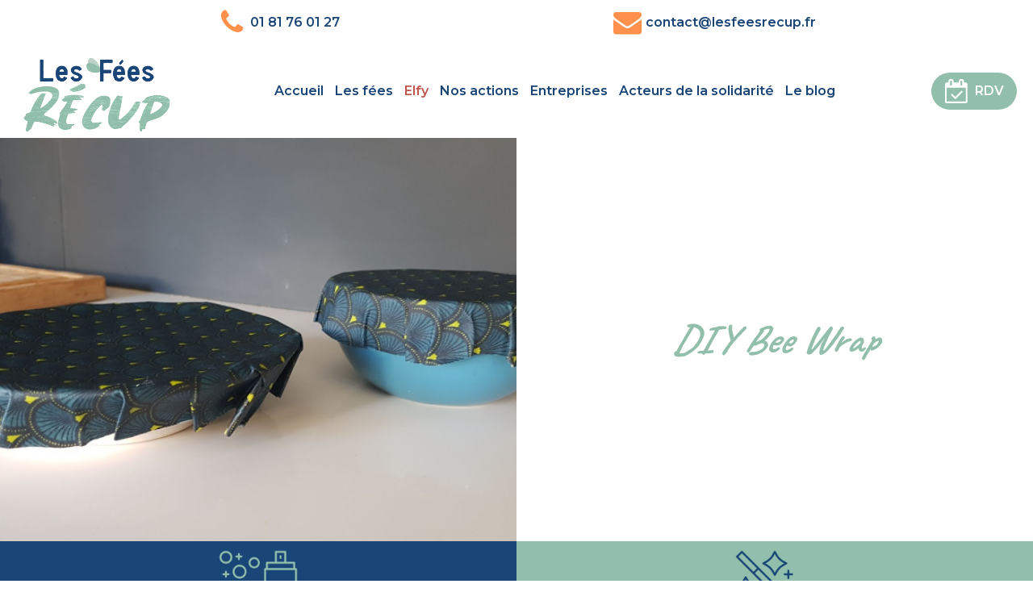

--- FILE ---
content_type: text/html; charset=UTF-8
request_url: https://lesfeesrecup.fr/diy-bee-wrap/
body_size: 15562
content:
<!DOCTYPE html>
<html lang="fr-FR" >
<head>
<meta charset="UTF-8">
<meta name="viewport" content="width=device-width, initial-scale=1.0">
<!-- WP_HEAD() START -->
<title>TUTO Bee Wrap</title>

			<script type='text/javascript' src='//ajax.googleapis.com/ajax/libs/webfont/1/webfont.js'></script>
			<script type="text/javascript">
			WebFont.load({
				google: {
					families: ["Montserrat:100,200,300,400,500,600,700,800,900","Montserrat:100,200,300,400,500,600,700,800,900","Caveat:100,200,300,400,500,600,700,800,900"]
				}
			});
			</script>
			<meta name='robots' content='max-image-preview:large' />
<script>
		var tarteaucitronForceLanguage = "fr";
		</script><script type="text/javascript" src="https://tarteaucitron.io/load.js?locale=fr&iswordpress=true&domain=lesfeesrecup.fr&uuid=a22f4ee625c07fc5b9a57ade7a71da443b2226a7"></script><link rel='dns-prefetch' href='//static.addtoany.com' />
<link rel="alternate" type="application/rss+xml" title="Les Fées Récup &raquo; DIY Bee Wrap Flux des commentaires" href="https://lesfeesrecup.fr/diy-bee-wrap/feed/" />
<link rel='stylesheet' id='wp-block-library-css' href='https://lesfeesrecup.fr/wp-includes/css/dist/block-library/style.min.css?ver=6.5.7' type='text/css' media='all' />
<link rel='stylesheet' id='mpp_gutenberg-css' href='https://lesfeesrecup.fr/wp-content/plugins/metronet-profile-picture/dist/blocks.style.build.css?ver=2.6.3' type='text/css' media='all' />
<style id='classic-theme-styles-inline-css' type='text/css'>
/*! This file is auto-generated */
.wp-block-button__link{color:#fff;background-color:#32373c;border-radius:9999px;box-shadow:none;text-decoration:none;padding:calc(.667em + 2px) calc(1.333em + 2px);font-size:1.125em}.wp-block-file__button{background:#32373c;color:#fff;text-decoration:none}
</style>
<style id='global-styles-inline-css' type='text/css'>
body{--wp--preset--color--black: #000000;--wp--preset--color--cyan-bluish-gray: #abb8c3;--wp--preset--color--white: #ffffff;--wp--preset--color--pale-pink: #f78da7;--wp--preset--color--vivid-red: #cf2e2e;--wp--preset--color--luminous-vivid-orange: #ff6900;--wp--preset--color--luminous-vivid-amber: #fcb900;--wp--preset--color--light-green-cyan: #7bdcb5;--wp--preset--color--vivid-green-cyan: #00d084;--wp--preset--color--pale-cyan-blue: #8ed1fc;--wp--preset--color--vivid-cyan-blue: #0693e3;--wp--preset--color--vivid-purple: #9b51e0;--wp--preset--gradient--vivid-cyan-blue-to-vivid-purple: linear-gradient(135deg,rgba(6,147,227,1) 0%,rgb(155,81,224) 100%);--wp--preset--gradient--light-green-cyan-to-vivid-green-cyan: linear-gradient(135deg,rgb(122,220,180) 0%,rgb(0,208,130) 100%);--wp--preset--gradient--luminous-vivid-amber-to-luminous-vivid-orange: linear-gradient(135deg,rgba(252,185,0,1) 0%,rgba(255,105,0,1) 100%);--wp--preset--gradient--luminous-vivid-orange-to-vivid-red: linear-gradient(135deg,rgba(255,105,0,1) 0%,rgb(207,46,46) 100%);--wp--preset--gradient--very-light-gray-to-cyan-bluish-gray: linear-gradient(135deg,rgb(238,238,238) 0%,rgb(169,184,195) 100%);--wp--preset--gradient--cool-to-warm-spectrum: linear-gradient(135deg,rgb(74,234,220) 0%,rgb(151,120,209) 20%,rgb(207,42,186) 40%,rgb(238,44,130) 60%,rgb(251,105,98) 80%,rgb(254,248,76) 100%);--wp--preset--gradient--blush-light-purple: linear-gradient(135deg,rgb(255,206,236) 0%,rgb(152,150,240) 100%);--wp--preset--gradient--blush-bordeaux: linear-gradient(135deg,rgb(254,205,165) 0%,rgb(254,45,45) 50%,rgb(107,0,62) 100%);--wp--preset--gradient--luminous-dusk: linear-gradient(135deg,rgb(255,203,112) 0%,rgb(199,81,192) 50%,rgb(65,88,208) 100%);--wp--preset--gradient--pale-ocean: linear-gradient(135deg,rgb(255,245,203) 0%,rgb(182,227,212) 50%,rgb(51,167,181) 100%);--wp--preset--gradient--electric-grass: linear-gradient(135deg,rgb(202,248,128) 0%,rgb(113,206,126) 100%);--wp--preset--gradient--midnight: linear-gradient(135deg,rgb(2,3,129) 0%,rgb(40,116,252) 100%);--wp--preset--font-size--small: 13px;--wp--preset--font-size--medium: 20px;--wp--preset--font-size--large: 36px;--wp--preset--font-size--x-large: 42px;--wp--preset--spacing--20: 0.44rem;--wp--preset--spacing--30: 0.67rem;--wp--preset--spacing--40: 1rem;--wp--preset--spacing--50: 1.5rem;--wp--preset--spacing--60: 2.25rem;--wp--preset--spacing--70: 3.38rem;--wp--preset--spacing--80: 5.06rem;--wp--preset--shadow--natural: 6px 6px 9px rgba(0, 0, 0, 0.2);--wp--preset--shadow--deep: 12px 12px 50px rgba(0, 0, 0, 0.4);--wp--preset--shadow--sharp: 6px 6px 0px rgba(0, 0, 0, 0.2);--wp--preset--shadow--outlined: 6px 6px 0px -3px rgba(255, 255, 255, 1), 6px 6px rgba(0, 0, 0, 1);--wp--preset--shadow--crisp: 6px 6px 0px rgba(0, 0, 0, 1);}:where(.is-layout-flex){gap: 0.5em;}:where(.is-layout-grid){gap: 0.5em;}body .is-layout-flex{display: flex;}body .is-layout-flex{flex-wrap: wrap;align-items: center;}body .is-layout-flex > *{margin: 0;}body .is-layout-grid{display: grid;}body .is-layout-grid > *{margin: 0;}:where(.wp-block-columns.is-layout-flex){gap: 2em;}:where(.wp-block-columns.is-layout-grid){gap: 2em;}:where(.wp-block-post-template.is-layout-flex){gap: 1.25em;}:where(.wp-block-post-template.is-layout-grid){gap: 1.25em;}.has-black-color{color: var(--wp--preset--color--black) !important;}.has-cyan-bluish-gray-color{color: var(--wp--preset--color--cyan-bluish-gray) !important;}.has-white-color{color: var(--wp--preset--color--white) !important;}.has-pale-pink-color{color: var(--wp--preset--color--pale-pink) !important;}.has-vivid-red-color{color: var(--wp--preset--color--vivid-red) !important;}.has-luminous-vivid-orange-color{color: var(--wp--preset--color--luminous-vivid-orange) !important;}.has-luminous-vivid-amber-color{color: var(--wp--preset--color--luminous-vivid-amber) !important;}.has-light-green-cyan-color{color: var(--wp--preset--color--light-green-cyan) !important;}.has-vivid-green-cyan-color{color: var(--wp--preset--color--vivid-green-cyan) !important;}.has-pale-cyan-blue-color{color: var(--wp--preset--color--pale-cyan-blue) !important;}.has-vivid-cyan-blue-color{color: var(--wp--preset--color--vivid-cyan-blue) !important;}.has-vivid-purple-color{color: var(--wp--preset--color--vivid-purple) !important;}.has-black-background-color{background-color: var(--wp--preset--color--black) !important;}.has-cyan-bluish-gray-background-color{background-color: var(--wp--preset--color--cyan-bluish-gray) !important;}.has-white-background-color{background-color: var(--wp--preset--color--white) !important;}.has-pale-pink-background-color{background-color: var(--wp--preset--color--pale-pink) !important;}.has-vivid-red-background-color{background-color: var(--wp--preset--color--vivid-red) !important;}.has-luminous-vivid-orange-background-color{background-color: var(--wp--preset--color--luminous-vivid-orange) !important;}.has-luminous-vivid-amber-background-color{background-color: var(--wp--preset--color--luminous-vivid-amber) !important;}.has-light-green-cyan-background-color{background-color: var(--wp--preset--color--light-green-cyan) !important;}.has-vivid-green-cyan-background-color{background-color: var(--wp--preset--color--vivid-green-cyan) !important;}.has-pale-cyan-blue-background-color{background-color: var(--wp--preset--color--pale-cyan-blue) !important;}.has-vivid-cyan-blue-background-color{background-color: var(--wp--preset--color--vivid-cyan-blue) !important;}.has-vivid-purple-background-color{background-color: var(--wp--preset--color--vivid-purple) !important;}.has-black-border-color{border-color: var(--wp--preset--color--black) !important;}.has-cyan-bluish-gray-border-color{border-color: var(--wp--preset--color--cyan-bluish-gray) !important;}.has-white-border-color{border-color: var(--wp--preset--color--white) !important;}.has-pale-pink-border-color{border-color: var(--wp--preset--color--pale-pink) !important;}.has-vivid-red-border-color{border-color: var(--wp--preset--color--vivid-red) !important;}.has-luminous-vivid-orange-border-color{border-color: var(--wp--preset--color--luminous-vivid-orange) !important;}.has-luminous-vivid-amber-border-color{border-color: var(--wp--preset--color--luminous-vivid-amber) !important;}.has-light-green-cyan-border-color{border-color: var(--wp--preset--color--light-green-cyan) !important;}.has-vivid-green-cyan-border-color{border-color: var(--wp--preset--color--vivid-green-cyan) !important;}.has-pale-cyan-blue-border-color{border-color: var(--wp--preset--color--pale-cyan-blue) !important;}.has-vivid-cyan-blue-border-color{border-color: var(--wp--preset--color--vivid-cyan-blue) !important;}.has-vivid-purple-border-color{border-color: var(--wp--preset--color--vivid-purple) !important;}.has-vivid-cyan-blue-to-vivid-purple-gradient-background{background: var(--wp--preset--gradient--vivid-cyan-blue-to-vivid-purple) !important;}.has-light-green-cyan-to-vivid-green-cyan-gradient-background{background: var(--wp--preset--gradient--light-green-cyan-to-vivid-green-cyan) !important;}.has-luminous-vivid-amber-to-luminous-vivid-orange-gradient-background{background: var(--wp--preset--gradient--luminous-vivid-amber-to-luminous-vivid-orange) !important;}.has-luminous-vivid-orange-to-vivid-red-gradient-background{background: var(--wp--preset--gradient--luminous-vivid-orange-to-vivid-red) !important;}.has-very-light-gray-to-cyan-bluish-gray-gradient-background{background: var(--wp--preset--gradient--very-light-gray-to-cyan-bluish-gray) !important;}.has-cool-to-warm-spectrum-gradient-background{background: var(--wp--preset--gradient--cool-to-warm-spectrum) !important;}.has-blush-light-purple-gradient-background{background: var(--wp--preset--gradient--blush-light-purple) !important;}.has-blush-bordeaux-gradient-background{background: var(--wp--preset--gradient--blush-bordeaux) !important;}.has-luminous-dusk-gradient-background{background: var(--wp--preset--gradient--luminous-dusk) !important;}.has-pale-ocean-gradient-background{background: var(--wp--preset--gradient--pale-ocean) !important;}.has-electric-grass-gradient-background{background: var(--wp--preset--gradient--electric-grass) !important;}.has-midnight-gradient-background{background: var(--wp--preset--gradient--midnight) !important;}.has-small-font-size{font-size: var(--wp--preset--font-size--small) !important;}.has-medium-font-size{font-size: var(--wp--preset--font-size--medium) !important;}.has-large-font-size{font-size: var(--wp--preset--font-size--large) !important;}.has-x-large-font-size{font-size: var(--wp--preset--font-size--x-large) !important;}
.wp-block-navigation a:where(:not(.wp-element-button)){color: inherit;}
:where(.wp-block-post-template.is-layout-flex){gap: 1.25em;}:where(.wp-block-post-template.is-layout-grid){gap: 1.25em;}
:where(.wp-block-columns.is-layout-flex){gap: 2em;}:where(.wp-block-columns.is-layout-grid){gap: 2em;}
.wp-block-pullquote{font-size: 1.5em;line-height: 1.6;}
</style>
<link rel='stylesheet' id='contact-form-7-css' href='https://lesfeesrecup.fr/wp-content/plugins/contact-form-7/includes/css/styles.css?ver=5.9.8' type='text/css' media='all' />
<link rel='stylesheet' id='oxygen-css' href='https://lesfeesrecup.fr/wp-content/plugins/oxygen/component-framework/oxygen.css?ver=4.9' type='text/css' media='all' />
<link rel='stylesheet' id='jobs-that-makesense-css-css' href='https://lesfeesrecup.fr/wp-content/plugins/jobs-that-makesense/css/styles.css?ver=1.3.2' type='text/css' media='all' />
<link rel='stylesheet' id='addtoany-css' href='https://lesfeesrecup.fr/wp-content/plugins/add-to-any/addtoany.min.css?ver=1.16' type='text/css' media='all' />
<script type="text/javascript" src="https://lesfeesrecup.fr/wp-includes/js/jquery/jquery.min.js?ver=3.7.1" id="jquery-core-js"></script>
<script type="text/javascript" id="addtoany-core-js-before">
/* <![CDATA[ */
window.a2a_config=window.a2a_config||{};a2a_config.callbacks=[];a2a_config.overlays=[];a2a_config.templates={};a2a_localize = {
	Share: "Partager",
	Save: "Enregistrer",
	Subscribe: "S'abonner",
	Email: "E-mail",
	Bookmark: "Signet",
	ShowAll: "Montrer tout",
	ShowLess: "Montrer moins",
	FindServices: "Trouver des service(s)",
	FindAnyServiceToAddTo: "Trouver instantan&eacute;ment des services &agrave; ajouter &agrave;",
	PoweredBy: "Propuls&eacute; par",
	ShareViaEmail: "Partager par e-mail",
	SubscribeViaEmail: "S’abonner par e-mail",
	BookmarkInYourBrowser: "Ajouter un signet dans votre navigateur",
	BookmarkInstructions: "Appuyez sur Ctrl+D ou \u2318+D pour mettre cette page en signet",
	AddToYourFavorites: "Ajouter &agrave; vos favoris",
	SendFromWebOrProgram: "Envoyer depuis n’importe quelle adresse e-mail ou logiciel e-mail",
	EmailProgram: "Programme d’e-mail",
	More: "Plus&#8230;",
	ThanksForSharing: "Merci de partager !",
	ThanksForFollowing: "Merci de nous suivre !"
};
/* ]]> */
</script>
<script type="text/javascript" defer src="https://static.addtoany.com/menu/page.js" id="addtoany-core-js"></script>
<script type="text/javascript" defer src="https://lesfeesrecup.fr/wp-content/plugins/add-to-any/addtoany.min.js?ver=1.1" id="addtoany-jquery-js"></script>
<link rel="https://api.w.org/" href="https://lesfeesrecup.fr/wp-json/" /><link rel="alternate" type="application/json" href="https://lesfeesrecup.fr/wp-json/wp/v2/posts/2313" /><link rel="EditURI" type="application/rsd+xml" title="RSD" href="https://lesfeesrecup.fr/xmlrpc.php?rsd" />
<meta name="generator" content="WordPress 6.5.7" />
<link rel='shortlink' href='https://lesfeesrecup.fr/?p=2313' />
<link rel="alternate" type="application/json+oembed" href="https://lesfeesrecup.fr/wp-json/oembed/1.0/embed?url=https%3A%2F%2Flesfeesrecup.fr%2Fdiy-bee-wrap%2F" />
<link rel="alternate" type="text/xml+oembed" href="https://lesfeesrecup.fr/wp-json/oembed/1.0/embed?url=https%3A%2F%2Flesfeesrecup.fr%2Fdiy-bee-wrap%2F&#038;format=xml" />

		<!-- GA Google Analytics @ https://m0n.co/ga -->
		<script async src="https://www.googletagmanager.com/gtag/js?id=G-TDKC8GMYBS"></script>
		<script>
			window.dataLayer = window.dataLayer || [];
			function gtag(){dataLayer.push(arguments);}
			gtag('js', new Date());
			gtag('config', 'G-TDKC8GMYBS');
		</script>

	<link rel="canonical" href="https://lesfeesrecup.fr/diy-bee-wrap/" />
<meta name="description" content="Bee Wrap à partir de Cire d&#039;abeille et de tissus de récupération" /><meta name="title" content="TUTO Bee Wrap" /><link rel="icon" href="https://lesfeesrecup.fr/wp-content/uploads/2020/04/cropped-test-symbole-les-fées-récup-32x32.png" sizes="32x32" />
<link rel="icon" href="https://lesfeesrecup.fr/wp-content/uploads/2020/04/cropped-test-symbole-les-fées-récup-192x192.png" sizes="192x192" />
<link rel="apple-touch-icon" href="https://lesfeesrecup.fr/wp-content/uploads/2020/04/cropped-test-symbole-les-fées-récup-180x180.png" />
<meta name="msapplication-TileImage" content="https://lesfeesrecup.fr/wp-content/uploads/2020/04/cropped-test-symbole-les-fées-récup-270x270.png" />
		<style type="text/css" id="wp-custom-css">
			.elfy-color.menu-item > a {
 color:#c0554b !important;
}		</style>
		<link rel='stylesheet' id='oxygen-cache-1520-css' href='//lesfeesrecup.fr/wp-content/uploads/oxygen/css/1520.css?cache=1747129902&#038;ver=6.5.7' type='text/css' media='all' />
<link rel='stylesheet' id='oxygen-cache-693-css' href='//lesfeesrecup.fr/wp-content/uploads/oxygen/css/693.css?cache=1662969626&#038;ver=6.5.7' type='text/css' media='all' />
<link rel='stylesheet' id='oxygen-universal-styles-css' href='//lesfeesrecup.fr/wp-content/uploads/oxygen/css/universal.css?cache=1767687693&#038;ver=6.5.7' type='text/css' media='all' />
<!-- END OF WP_HEAD() -->
</head>
<body class="post-template-default single single-post postid-2313 single-format-standard  wp-embed-responsive oxygen-body" >




						<section id="section-45-1520" class=" ct-section" ><div class="ct-section-inner-wrap"><div id="div_block-47-1520" class="ct-div-block" ><div id="fancy_icon-48-1520" class="ct-fancy-icon" ><svg id="svg-fancy_icon-48-1520"><use xlink:href="#FontAwesomeicon-phone"></use></svg></div><div id="text_block-49-1520" class="ct-text-block" >01 81 76 01 27</div></div><div id="div_block-52-1520" class="ct-div-block" ><div id="fancy_icon-53-1520" class="ct-fancy-icon" ><svg id="svg-fancy_icon-53-1520"><use xlink:href="#FontAwesomeicon-envelope"></use></svg></div><div id="text_block-54-1520" class="ct-text-block" >contact@lesfeesrecup.fr</div></div></div></section><header id="_header-1-17" class="oxy-header-wrapper oxy-sticky-header oxy-overlay-header oxy-header" ><div id="_header_row-2-17" class="oxy-header-row" ><div class="oxy-header-container"><div id="_header_left-3-17" class="oxy-header-left" ><a id="link-21-17" class="ct-link" href="https://lesfeesrecup.fr/home-new" target="_self"  ><img  id="image-6-17" alt="" src="https://lesfeesrecup.fr/wp-content/uploads/2020/03/logo-final-couleurs.png" class="ct-image"/></a></div><div id="_header_center-4-17" class="oxy-header-center" >
		<div id="-pro-menu-18-17" class="oxy-pro-menu " ><div class="oxy-pro-menu-mobile-open-icon  oxy-pro-menu-off-canvas-trigger oxy-pro-menu-off-canvas-left" data-off-canvas-alignment="left"><svg id="-pro-menu-18-17-open-icon"><use xlink:href="#FontAwesomeicon-magic"></use></svg>Menu</div>

                
        <div class="oxy-pro-menu-container  oxy-pro-menu-dropdown-links-visible-on-mobile oxy-pro-menu-dropdown-links-toggle oxy-pro-menu-show-dropdown" data-aos-duration="600" 

             data-oxy-pro-menu-dropdown-animation="fade-up"
             data-oxy-pro-menu-dropdown-animation-duration="0.4"
             data-entire-parent-toggles-dropdown="true"

                          data-oxy-pro-menu-off-canvas-animation="fade-right"
             
                          data-oxy-pro-menu-dropdown-animation-duration="0.4"
             
                          data-oxy-pro-menu-dropdown-links-on-mobile="toggle">
             
            <div class="menu-menu-new-container"><ul id="menu-menu-new" class="oxy-pro-menu-list"><li id="menu-item-1521" class="menu-item menu-item-type-post_type menu-item-object-page menu-item-home menu-item-1521"><a href="https://lesfeesrecup.fr/">Accueil</a></li>
<li id="menu-item-1532" class="menu-item menu-item-type-post_type menu-item-object-page menu-item-1532"><a href="https://lesfeesrecup.fr/les-fees/">Les fées</a></li>
<li id="menu-item-3162" class="elfy-color menu-item menu-item-type-post_type menu-item-object-page menu-item-3162"><a href="https://lesfeesrecup.fr/elfy-la-bricolade/">Elfy</a></li>
<li id="menu-item-2427" class="menu-item menu-item-type-post_type menu-item-object-page menu-item-2427"><a href="https://lesfeesrecup.fr/nos-projets/">Nos actions</a></li>
<li id="menu-item-3068" class="menu-item menu-item-type-post_type menu-item-object-page menu-item-3068"><a href="https://lesfeesrecup.fr/entreprises-2/">Entreprises</a></li>
<li id="menu-item-3067" class="menu-item menu-item-type-post_type menu-item-object-page menu-item-3067"><a href="https://lesfeesrecup.fr/acteurs-des-solidarites/">Acteurs de la solidarité</a></li>
<li id="menu-item-1525" class="menu-item menu-item-type-post_type menu-item-object-page menu-item-1525"><a href="https://lesfeesrecup.fr/magazine/">Le blog</a></li>
</ul></div>
            <div class="oxy-pro-menu-mobile-close-icon"><svg id="svg--pro-menu-18-17"><use xlink:href="#FontAwesomeicon-close"></use></svg>fermer</div>

        </div>

        </div>

		<script type="text/javascript">
			jQuery('#-pro-menu-18-17 .oxy-pro-menu-show-dropdown .menu-item-has-children > a', 'body').each(function(){
                jQuery(this).append('<div class="oxy-pro-menu-dropdown-icon-click-area"><svg class="oxy-pro-menu-dropdown-icon"><use xlink:href="#FontAwesomeicon-angle-down"></use></svg></div>');
            });
            jQuery('#-pro-menu-18-17 .oxy-pro-menu-show-dropdown .menu-item:not(.menu-item-has-children) > a', 'body').each(function(){
                jQuery(this).append('<div class="oxy-pro-menu-dropdown-icon-click-area"></div>');
            });			</script></div><div id="_header_right-5-17" class="oxy-header-right" ><a id="link-42-1520" class="ct-link oxel_icon_button__container" href="https://calendly.com/les-fees-recup/prise-de-connaissance-de-vos-besoins" target="_blank"   role="button"><div id="fancy_icon-43-1520" class="ct-fancy-icon oxel_icon_button_icon" ><svg id="svg-fancy_icon-43-1520"><use xlink:href="#FontAwesomeicon-calendar-check-o"></use></svg></div><div id="text_block-44-1520" class="ct-text-block oxel_icon_button_text" >RDV</div></a></div></div></div></header>
				<script type="text/javascript">
			jQuery(document).ready(function() {
				var selector = "#_header-1-17",
					scrollval = parseInt("300");
				if (!scrollval || scrollval < 1) {
										if (jQuery(window).width() >= 1121){
											jQuery("body").css("margin-top", jQuery(selector).outerHeight());
						jQuery(selector).addClass("oxy-sticky-header-active");
										}
									}
				else {
					var scrollTopOld = 0;
					jQuery(window).scroll(function() {
						if (!jQuery('body').hasClass('oxy-nav-menu-prevent-overflow')) {
							if (jQuery(this).scrollTop() > scrollval 
																) {
								if (
																		jQuery(window).width() >= 1121 && 
																		!jQuery(selector).hasClass("oxy-sticky-header-active")) {
									if (jQuery(selector).css('position')!='absolute') {
										jQuery("body").css("margin-top", jQuery(selector).outerHeight());
									}
									jQuery(selector)
										.addClass("oxy-sticky-header-active")
																			.addClass("oxy-sticky-header-fade-in");
																	}
							}
							else {
								jQuery(selector)
									.removeClass("oxy-sticky-header-fade-in")
									.removeClass("oxy-sticky-header-active");
								if (jQuery(selector).css('position')!='absolute') {
									jQuery("body").css("margin-top", "");
								}
							}
							scrollTopOld = jQuery(this).scrollTop();
						}
					})
				}
			});
		</script><section id="section-25-693" class=" ct-section" ><div class="ct-section-inner-wrap"><div id="new_columns-26-693" class="ct-new-columns" ><div id="div_block-27-693" class="ct-div-block" style="background-image:url(https://lesfeesrecup.fr/wp-content/uploads/2023/02/Capture-decran-2023-07-21-142819.png);background-size: cover;" ></div><div id="div_block-28-693" class="ct-div-block" ><div id="div_block-24-101" class="ct-div-block" ><h1 id="headline-7-101" class="ct-headline"><span id="span-8-101" class="ct-span" >DIY Bee Wrap</span></h1></div></div></div></div></section><section id="section-31-693" class=" ct-section" ><div class="ct-section-inner-wrap"><div id="new_columns-32-693" class="ct-new-columns" ><div id="div_block-33-693" class="ct-div-block" ><div id="div_block-70-693" class="ct-div-block" ><img  id="image-83-693" alt="" src="https://lesfeesrecup.fr/wp-content/uploads/2020/10/ingredients.png" class="ct-image"/><h1 id="headline-41-693" class="ct-headline">INGRÉDIENTS / MATÉRIEL</h1><div id="text_block-43-693" class="ct-text-block" ><span id="span-44-693" class="ct-span" ><ul>
 	<li style="font-weight: 400;" aria-level="1"><span style="font-weight: 400;">De la cire d’abeille de préférence jaune et bio en pépites</span></li>
 	<li style="font-weight: 400;" aria-level="1"><span style="font-weight: 400;">Une table et un fer à repasser </span><span style="font-weight: 400;"> </span></li>
 	<li style="font-weight: 400;" aria-level="1"><span style="font-weight: 400;">Un tissu pour protéger la table</span></li>
 	<li style="font-weight: 400;" aria-level="1"><span style="font-weight: 400;">2 grandes feuilles de papier sulfurisé</span></li>
 	<li style="font-weight: 400;" aria-level="1"><span style="font-weight: 400;">Du tissu propre en coton à la taille désirée ou un plus grand que vous pourrez recouper. Il faudra un morceau plus grand que le récipient de manière à faire dépasser le bee wrap sur les bords. Préférez un tissu de récupération comme un vieux tee-shirt par exemple pour lui donner une seconde vie !</span></li>
 	<li style="font-weight: 400;" aria-level="1"><span style="font-weight: 400;">1 paire de ciseaux crantés</span></li>
</ul></span><br></div><img  id="image-90-693" alt="" src="https://lesfeesrecup.fr/wp-content/uploads/2020/10/ampoule.png" class="ct-image"/><h1 id="headline-51-693" class="ct-headline">LE SAVIEZ-VOUS ?</h1><div id="text_block-54-693" class="ct-text-block" ><span id="span-55-693" class="ct-span" ><ul>
 	<li><span style="font-weight: 400;">La cire d’abeille a des propriétés antibactériennes. Sa malléabilité et son étanchéité en font un produit de choix pour la fabrication des bee wrap.</span></li>
 	<li><span style="font-weight: 400;">Fabriquer ses propres bee wrap est très économique (moins de 1€), surtout si vous utilisez un tissu de récupération. Il vous permettra d’éviter l’usage de film alimentaire ou de papier aluminium et ainsi contribuer à la réduction de vos déchets.</span></li>
 	<li><span style="font-weight: 400;">Avec le temps, le bee wrap risque de ne plus être aussi protecteur (départ de la cire dû aux multiples usages); il vous suffira de reprendre les étapes pour le recharger en cire. </span><span style="font-weight: 400;">Si les bords sont abîmés, les découper légèrement permettra une meilleure adhérence également.</span></li>
</ul></span><br></div></div><div id="div_block-69-693" class="ct-div-block" ><img  id="image-78-693" alt="" src="https://lesfeesrecup.fr/wp-content/uploads/2020/03/logo-final-couleurs.png" class="ct-image"/><h1 id="headline-80-693" class="ct-headline">&amp;</h1><img  id="image-82-693" alt="" src="https://lesfeesrecup.fr/wp-content/uploads/2021/03/portrait_laetita-blondel-1.png" class="ct-image"/><div id="text_block-97-693" class="ct-text-block" ><span id="span-98-693" class="ct-span" >Laetitia Blondel, Vers Un Coin de Paradis</span><br></div></div></div><div id="div_block-34-693" class="ct-div-block" ><img  id="image-92-693" alt="" src="https://lesfeesrecup.fr/wp-content/uploads/2020/10/baguette.png" class="ct-image"/><h1 id="headline-47-693" class="ct-headline">FABRICATION</h1><div id="text_block-61-693" class="ct-text-block" ><span id="span-62-693" class="ct-span oxy-stock-content-styles" >
<div class="wp-block-columns is-layout-flex wp-container-core-columns-is-layout-1 wp-block-columns-is-layout-flex">
<div class="wp-block-column is-layout-flow wp-block-column-is-layout-flow"></div>



<div class="wp-block-column is-layout-flow wp-block-column-is-layout-flow"></div>
</div>



<div class="wp-block-columns is-layout-flex wp-container-core-columns-is-layout-2 wp-block-columns-is-layout-flex">
<div class="wp-block-column is-layout-flow wp-block-column-is-layout-flow"></div>
</div>



<div class="wp-block-columns is-layout-flex wp-container-core-columns-is-layout-3 wp-block-columns-is-layout-flex">
<div class="wp-block-column is-layout-flow wp-block-column-is-layout-flow">
<ol>
<li>Installez la table à repasser et y poser le tissu de protection.</li>



<li>Faites chauffer le fer à repasser (à faible ou moyenne puissance).</li>



<li>Posez une longueur de papier sulfurisé (plus grande que le tissu à enduire) sur la table à repasser.</li>



<li>Posez le tissu en coton sur le papier et recouvrez-le de pépites de cire d’abeille en les répartissant partout sur la surface du tissu sans en mettre trop.</li>



<li>Posez un deuxième morceau de papier sulfurisé par dessus (plus grand également que votre tissu en coton) de manière à ne pas abîmer le fer.</li>



<li>Passez le fer comme si vous repassiez le tout en veillant à bien répartir la cire partout sur le tissu jusqu’à fonte complète des pastilles.</li>



<li>Ajoutez des pépites de cire si vous voyez qu’il n’y en a pas suffisamment.</li>



<li>Enlevez le premier papier sulfurisé pour retirer le tissu </li>



<li>Laissez refroidir le tissu quelques secondes à l’air libre en le tenant du bout des doigts.</li>



<li>Votre bee wrap est prêt à être découpé ou utilisé directement.</li>
</ol>



<p><strong>Astuces : </strong></p>



<ul>
<li>Vous pourrez réutiliser vos papiers sulfurisés pour enduire un autre tissu.</li>
</ul>



<ul>
<li>Vous pouvez plier un bee wrap en deux et en coudre les bords pour le transformer en sachet !</li>
</ul>
</div>
</div>



<p></p>
</span><br></div><img  id="image-95-693" alt="" src="https://lesfeesrecup.fr/wp-content/uploads/2020/10/main-nouvelle.png" class="ct-image"/><h1 id="headline-58-693" class="ct-headline">UTILISATION</h1><div id="text_block-64-693" class="ct-text-block" ><span id="span-65-693" class="ct-span" ><ul>
 	<li><span style="font-weight: 400;">Vous pouvez déposer le bee wrap sur vos récipients en appliquant une légère pression sur les bords de manière à faire adhérer le tissu à la chaleur des mains ; Mais il </span><span style="font-weight: 400;">peut aussi être utilisé directement en emballage direct de vos produits (sandwiches, légumes, fromage etc).</span></li>
 	<li><span style="font-weight: 400;">Pour nettoyer un bee wrap, il suffit d’utiliser une éponge, de l’eau froide et du savon ! </span></li>
 	<li><strong>Attention : le bee wrap craint la chaleur et l’eau chaude.</strong></li>
</ul></span><br></div></div></div><div id="div_block-85-693" class="ct-div-block" ><img  id="image-86-693" alt="" src="https://lesfeesrecup.fr/wp-content/uploads/2020/03/logo-final-couleurs.png" class="ct-image"/><h1 id="headline-87-693" class="ct-headline">&amp;</h1><img  id="image-88-693" alt="" src="https://lesfeesrecup.fr/wp-content/uploads/2021/03/portrait_laetita-blondel-1.png" class="ct-image"/></div></div></section><section id="section-19-101" class=" ct-section" ><div class="ct-section-inner-wrap"><h1 id="headline-20-101" class="ct-headline">À LIRE AUSSI</h1>        
                <div id="_posts_grid-22-101" class='oxy-easy-posts oxy-posts-grid' >
                                    <div class='oxy-posts'>
                     <a class='oxy-post' href='https://lesfeesrecup.fr/interview-des-fondateurs-de-ma-bonne-etoile/'>
  <div class='oxy-post-padding'>
    <div class='oxy-post-image'>
      <div class='oxy-post-image-fixed-ratio' style='background-image: url(https://lesfeesrecup.fr/wp-content/uploads/2026/01/1759154369130.jpg);'>
      </div>            
	</div>
  
    <div class='oxy-post-overlay'>
      <h2 class='oxy-post-title'>Interview des fondateurs de Ma Bonne Etoile</h2>
    </div>
  </div>
</a> <a class='oxy-post' href='https://lesfeesrecup.fr/portraits-de-fees-naik-llano/'>
  <div class='oxy-post-padding'>
    <div class='oxy-post-image'>
      <div class='oxy-post-image-fixed-ratio' style='background-image: url(https://lesfeesrecup.fr/wp-content/uploads/2025/12/IMG_7961.jpg);'>
      </div>            
	</div>
  
    <div class='oxy-post-overlay'>
      <h2 class='oxy-post-title'>Portraits de fées : Naik de LLANO</h2>
    </div>
  </div>
</a> <a class='oxy-post' href='https://lesfeesrecup.fr/les-ateliers-mobiles-avec-elfy-la-bricolade/'>
  <div class='oxy-post-padding'>
    <div class='oxy-post-image'>
      <div class='oxy-post-image-fixed-ratio' style='background-image: url(https://lesfeesrecup.fr/wp-content/uploads/2023/04/3.png);'>
      </div>            
	</div>
  
    <div class='oxy-post-overlay'>
      <h2 class='oxy-post-title'>Les ateliers mobiles avec Elfy - La Bricolade</h2>
    </div>
  </div>
</a>                </div>
                                            </div>
                </div></section><section id="section-99-693" class=" ct-section" ><div class="ct-section-inner-wrap"><a id="link-100-693" class="ct-link" href="#div_block-108-693" target="_self"  ><div id="fancy_icon-101-693" class="ct-fancy-icon" ><svg id="svg-fancy_icon-101-693"><use xlink:href="#FontAwesomeicon-comment"></use></svg></div><div id="text_block-102-693" class="ct-text-block" >Laissez un commentaire</div></a><div id="div_block-103-693" class="ct-div-block" ><div id="text_block-104-693" class="ct-text-block" >Partagez sur les réseaux</div><div id="shortcode-105-693" class="ct-shortcode" ><div class="addtoany_shortcode"><div class="a2a_kit a2a_kit_size_32 addtoany_list" data-a2a-url="https://lesfeesrecup.fr/diy-bee-wrap/" data-a2a-title="DIY Bee Wrap"><a class="a2a_button_facebook" href="https://www.addtoany.com/add_to/facebook?linkurl=https%3A%2F%2Flesfeesrecup.fr%2Fdiy-bee-wrap%2F&amp;linkname=DIY%20Bee%20Wrap" title="Facebook" rel="nofollow noopener" target="_blank"></a><a class="a2a_button_pinterest" href="https://www.addtoany.com/add_to/pinterest?linkurl=https%3A%2F%2Flesfeesrecup.fr%2Fdiy-bee-wrap%2F&amp;linkname=DIY%20Bee%20Wrap" title="Pinterest" rel="nofollow noopener" target="_blank"></a></div></div></div></div></div></section><section id="section-106-693" class=" ct-section" ><div class="ct-section-inner-wrap">
                <div id="_comments-107-693" class="oxy-comments" >
                </div>
        <div id="div_block-108-693" class="ct-div-block" >
                <div id="_comment_form-109-693" class="oxy-comment-form" >
                        	<div id="respond" class="comment-respond">
		<h3 id="reply-title" class="comment-reply-title">Laisser un commentaire <small><a rel="nofollow" id="cancel-comment-reply-link" href="/diy-bee-wrap/#respond" style="display:none;">Annuler la réponse</a></small></h3><p class="must-log-in">Vous devez <a href="https://lesfeesrecup.fr/connexion-site/?redirect_to=https%3A%2F%2Flesfeesrecup.fr%2Fdiy-bee-wrap%2F">vous connecter</a> pour publier un commentaire.</p>	</div><!-- #respond -->
	                        </div>
        
        </div></div></section><section id="section-8-17" class=" ct-section" ><div class="ct-section-inner-wrap"><h1 id="headline-29-17" class="ct-headline">Retrouvez-nous sur :</h1><div id="div_block-23-17" class="ct-div-block" ><a id="link-36-17" class="ct-link" href="https://www.facebook.com/lesfeesrecup.fr/" target="_blank"  ><div id="fancy_icon-33-17" class="ct-fancy-icon" ><svg id="svg-fancy_icon-33-17"><use xlink:href="#FontAwesomeicon-facebook-square"></use></svg></div></a><a id="link-37-17" class="ct-link" href="https://www.pinterest.fr/lesfeesrecup/" target="_blank"  ><div id="fancy_icon-34-17" class="ct-fancy-icon" ><svg id="svg-fancy_icon-34-17"><use xlink:href="#FontAwesomeicon-pinterest-square"></use></svg></div></a><a id="link-38-17" class="ct-link" href="https://fr.linkedin.com/company/les-fees-recup" target="_blank"  ><div id="fancy_icon-35-17" class="ct-fancy-icon" ><svg id="svg-fancy_icon-35-17"><use xlink:href="#FontAwesomeicon-linkedin-square"></use></svg></div></a><a id="link-39-17" class="ct-link" href="https://www.instagram.com/lesfeesrecup/" target="_blank"  ><div id="fancy_icon-40-17" class="ct-fancy-icon" ><svg id="svg-fancy_icon-40-17"><use xlink:href="#FontAwesomeicon-instagram"></use></svg></div></a></div><div id="new_columns-9-17" class="ct-new-columns" ><div id="div_block-10-17" class="ct-div-block" ><nav id="_nav_menu-20-17" class="oxy-nav-menu oxy-nav-menu-dropdowns oxy-nav-menu-dropdown-arrow oxy-nav-menu-vertical" ><div class='oxy-menu-toggle'><div class='oxy-nav-menu-hamburger-wrap'><div class='oxy-nav-menu-hamburger'><div class='oxy-nav-menu-hamburger-line'></div><div class='oxy-nav-menu-hamburger-line'></div><div class='oxy-nav-menu-hamburger-line'></div></div></div></div><div class="menu-menu-footer-container"><ul id="menu-menu-footer" class="oxy-nav-menu-list"><li id="menu-item-328" class="menu-item menu-item-type-post_type menu-item-object-page menu-item-328"><a href="https://lesfeesrecup.fr/conditions-dutilisation/">Mentions légales</a></li>
<li id="menu-item-344" class="menu-item menu-item-type-custom menu-item-object-custom menu-item-344"><a href="https://lesfeesrecup.fr/conditions-dutilisation/#section-6-326">Cookies</a></li>
<li id="menu-item-329" class="menu-item menu-item-type-post_type menu-item-object-page menu-item-329"><a href="https://lesfeesrecup.fr/conditions-generales-de-vente/">Conditions générales de vente</a></li>
<li id="menu-item-330" class="menu-item menu-item-type-post_type menu-item-object-page menu-item-330"><a href="https://lesfeesrecup.fr/contact/">Contact</a></li>
</ul></div></nav></div><div id="div_block-11-17" class="ct-div-block" ><h1 id="headline-56-1520" class="ct-headline">Inscrivez-vous à notre newsletter !</h1><a id="link_button-79-1520" class="ct-link-button" href="https://lesfeesrecup.us19.list-manage.com/subscribe?u=1e6db58a640c22b1c08766c3a&#038;id=a86f1e1abc" target="_blank"  >Je m'inscris</a></div><div id="div_block-12-17" class="ct-div-block" ><div id="text_block-13-17" class="ct-text-block" >Copyright Les Fées Récup 2020</div><a id="text_block-14-17" class="ct-link-text" href="http://pikopiko.io" target="_blank"  >Site créé par PIKO PIKO</a></div></div></div></section>	<!-- WP_FOOTER -->
<script>jQuery(document).on('click','a[href*="#"]',function(t){if(jQuery(t.target).closest('.wc-tabs').length>0){return}if(jQuery(this).is('[href="#"]')||jQuery(this).is('[href="#0"]')||jQuery(this).is('[href*="replytocom"]')){return};if(location.pathname.replace(/^\//,"")==this.pathname.replace(/^\//,"")&&location.hostname==this.hostname){var e=jQuery(this.hash);(e=e.length?e:jQuery("[name="+this.hash.slice(1)+"]")).length&&(t.preventDefault(),jQuery("html, body").animate({scrollTop:e.offset().top-0},900))}});</script><style>.ct-FontAwesomeicon-close{width:0.78125em}</style>
<style>.ct-FontAwesomeicon-facebook-square{width:0.84375em}</style>
<style>.ct-FontAwesomeicon-linkedin-square{width:0.84375em}</style>
<style>.ct-FontAwesomeicon-phone{width:0.78125em}</style>
<style>.ct-FontAwesomeicon-magic{width:0.9375em}</style>
<style>.ct-FontAwesomeicon-pinterest-square{width:0.84375em}</style>
<style>.ct-FontAwesomeicon-angle-down{width:0.65625em}</style>
<style>.ct-FontAwesomeicon-instagram{width:0.84375em}</style>
<style>.ct-FontAwesomeicon-calendar-check-o{width:0.9375em}</style>
<?xml version="1.0"?><svg xmlns="http://www.w3.org/2000/svg" xmlns:xlink="http://www.w3.org/1999/xlink" style="position: absolute; width: 0; height: 0; overflow: hidden;" version="1.1"><defs><symbol id="FontAwesomeicon-close" viewBox="0 0 25 32"><title>close</title><path class="path1" d="M23.179 23.607q0 0.714-0.5 1.214l-2.429 2.429q-0.5 0.5-1.214 0.5t-1.214-0.5l-5.25-5.25-5.25 5.25q-0.5 0.5-1.214 0.5t-1.214-0.5l-2.429-2.429q-0.5-0.5-0.5-1.214t0.5-1.214l5.25-5.25-5.25-5.25q-0.5-0.5-0.5-1.214t0.5-1.214l2.429-2.429q0.5-0.5 1.214-0.5t1.214 0.5l5.25 5.25 5.25-5.25q0.5-0.5 1.214-0.5t1.214 0.5l2.429 2.429q0.5 0.5 0.5 1.214t-0.5 1.214l-5.25 5.25 5.25 5.25q0.5 0.5 0.5 1.214z"/></symbol><symbol id="FontAwesomeicon-comment" viewBox="0 0 32 32"><title>comment</title><path class="path1" d="M32 16q0 3.107-2.143 5.741t-5.821 4.161-8.036 1.527q-1.25 0-2.589-0.143-3.536 3.125-8.214 4.321-0.875 0.25-2.036 0.393-0.304 0.036-0.545-0.161t-0.313-0.518v-0.018q-0.054-0.071-0.009-0.214t0.036-0.179 0.080-0.17l0.107-0.161t0.125-0.152 0.143-0.161q0.125-0.143 0.554-0.616t0.616-0.679 0.554-0.705 0.58-0.911 0.482-1.054 0.464-1.357q-2.804-1.589-4.42-3.929t-1.616-5.018q0-2.321 1.268-4.438t3.411-3.652 5.107-2.438 6.214-0.902q4.357 0 8.036 1.527t5.821 4.161 2.143 5.741z"/></symbol><symbol id="FontAwesomeicon-facebook-square" viewBox="0 0 27 32"><title>facebook-square</title><path class="path1" d="M22.286 2.286q2.125 0 3.634 1.509t1.509 3.634v17.143q0 2.125-1.509 3.634t-3.634 1.509h-3.357v-10.625h3.554l0.536-4.143h-4.089v-2.643q0-1 0.42-1.5t1.634-0.5l2.179-0.018v-3.696q-1.125-0.161-3.179-0.161-2.429 0-3.884 1.429t-1.455 4.036v3.054h-3.571v4.143h3.571v10.625h-9.5q-2.125 0-3.634-1.509t-1.509-3.634v-17.143q0-2.125 1.509-3.634t3.634-1.509h17.143z"/></symbol><symbol id="FontAwesomeicon-linkedin-square" viewBox="0 0 27 32"><title>linkedin-square</title><path class="path1" d="M4.232 25.25h4.125v-12.393h-4.125v12.393zM8.625 9.036q-0.018-0.929-0.643-1.536t-1.661-0.607-1.688 0.607-0.652 1.536q0 0.911 0.634 1.527t1.652 0.616h0.018q1.054 0 1.696-0.616t0.643-1.527zM19.071 25.25h4.125v-7.107q0-2.75-1.304-4.161t-3.446-1.411q-2.429 0-3.732 2.089h0.036v-1.804h-4.125q0.054 1.179 0 12.393h4.125v-6.929q0-0.679 0.125-1 0.268-0.625 0.804-1.063t1.321-0.438q2.071 0 2.071 2.804v6.625zM27.429 7.429v17.143q0 2.125-1.509 3.634t-3.634 1.509h-17.143q-2.125 0-3.634-1.509t-1.509-3.634v-17.143q0-2.125 1.509-3.634t3.634-1.509h17.143q2.125 0 3.634 1.509t1.509 3.634z"/></symbol><symbol id="FontAwesomeicon-phone" viewBox="0 0 25 32"><title>phone</title><path class="path1" d="M25.143 22.143q0 0.482-0.179 1.259t-0.375 1.223q-0.375 0.893-2.179 1.893-1.679 0.911-3.321 0.911-0.482 0-0.938-0.063t-1.027-0.223-0.848-0.259-0.991-0.366-0.875-0.321q-1.75-0.625-3.125-1.482-2.286-1.411-4.723-3.848t-3.848-4.723q-0.857-1.375-1.482-3.125-0.054-0.161-0.321-0.875t-0.366-0.991-0.259-0.848-0.223-1.027-0.063-0.938q0-1.643 0.911-3.321 1-1.804 1.893-2.179 0.446-0.196 1.223-0.375t1.259-0.179q0.25 0 0.375 0.054 0.321 0.107 0.946 1.357 0.196 0.339 0.536 0.964t0.625 1.134 0.554 0.955q0.054 0.071 0.313 0.446t0.384 0.634 0.125 0.509q0 0.357-0.509 0.893t-1.107 0.982-1.107 0.946-0.509 0.821q0 0.161 0.089 0.402t0.152 0.366 0.25 0.429 0.205 0.339q1.357 2.446 3.107 4.196t4.196 3.107q0.036 0.018 0.339 0.205t0.429 0.25 0.366 0.152 0.402 0.089q0.321 0 0.821-0.509t0.946-1.107 0.982-1.107 0.893-0.509q0.25 0 0.509 0.125t0.634 0.384 0.446 0.313q0.446 0.268 0.955 0.554t1.134 0.625 0.964 0.536q1.25 0.625 1.357 0.946 0.054 0.125 0.054 0.375z"/></symbol><symbol id="FontAwesomeicon-magic" viewBox="0 0 30 32"><title>magic</title><path class="path1" d="M21.25 10.375l5.232-5.232-1.911-1.911-5.232 5.232zM29.232 5.143q0 0.482-0.321 0.804l-22.964 22.964q-0.321 0.321-0.804 0.321t-0.804-0.321l-3.536-3.536q-0.321-0.321-0.321-0.804t0.321-0.804l22.964-22.964q0.321-0.321 0.804-0.321t0.804 0.321l3.536 3.536q0.321 0.321 0.321 0.804zM5.107 1.75l1.75 0.536-1.75 0.536-0.536 1.75-0.536-1.75-1.75-0.536 1.75-0.536 0.536-1.75zM11.357 4.643l3.5 1.071-3.5 1.071-1.071 3.5-1.071-3.5-3.5-1.071 3.5-1.071 1.071-3.5zM27.964 13.179l1.75 0.536-1.75 0.536-0.536 1.75-0.536-1.75-1.75-0.536 1.75-0.536 0.536-1.75zM16.536 1.75l1.75 0.536-1.75 0.536-0.536 1.75-0.536-1.75-1.75-0.536 1.75-0.536 0.536-1.75z"/></symbol><symbol id="FontAwesomeicon-pinterest-square" viewBox="0 0 27 32"><title>pinterest-square</title><path class="path1" d="M22.286 2.286q2.125 0 3.634 1.509t1.509 3.634v17.143q0 2.125-1.509 3.634t-3.634 1.509h-12.946q1.518-2.179 1.929-3.75 0.161-0.607 0.946-3.732 0.375 0.696 1.313 1.196t2.009 0.5q3.232 0 5.277-2.634t2.045-6.67q0-1.5-0.625-2.902t-1.723-2.482-2.723-1.732-3.518-0.652q-1.857 0-3.473 0.509t-2.732 1.366-1.92 1.955-1.188 2.286-0.384 2.366q0 1.821 0.705 3.214t2.080 1.964q0.232 0.089 0.42 0t0.259-0.339q0.179-0.786 0.268-1.089 0.107-0.411-0.196-0.75-0.893-1.107-0.893-2.679 0-2.679 1.848-4.58t4.83-1.902q2.661 0 4.152 1.446t1.491 3.75q0 3-1.205 5.107t-3.098 2.107q-1.071 0-1.732-0.777t-0.411-1.848q0.143-0.607 0.473-1.652t0.527-1.821 0.196-1.33q0-0.875-0.473-1.455t-1.348-0.58q-1.089 0-1.848 1.009t-0.759 2.491q0 1.286 0.429 2.161l-1.75 7.393q-0.429 1.786-0.125 4.536h-3.268q-2.125 0-3.634-1.509t-1.509-3.634v-17.143q0-2.125 1.509-3.634t3.634-1.509h17.143z"/></symbol><symbol id="FontAwesomeicon-envelope" viewBox="0 0 32 32"><title>envelope</title><path class="path1" d="M32 12.679v14.179q0 1.179-0.839 2.018t-2.018 0.839h-26.286q-1.179 0-2.018-0.839t-0.839-2.018v-14.179q0.786 0.875 1.804 1.554 6.464 4.393 8.875 6.161 1.018 0.75 1.652 1.17t1.688 0.857 1.964 0.438h0.036q0.911 0 1.964-0.438t1.688-0.857 1.652-1.17q3.036-2.196 8.893-6.161 1.018-0.696 1.786-1.554zM32 7.429q0 1.411-0.875 2.696t-2.179 2.196q-6.714 4.661-8.357 5.804-0.179 0.125-0.759 0.545t-0.964 0.679-0.929 0.58-1.027 0.482-0.893 0.161h-0.036q-0.411 0-0.893-0.161t-1.027-0.482-0.929-0.58-0.964-0.679-0.759-0.545q-1.625-1.143-4.679-3.259t-3.661-2.545q-1.107-0.75-2.089-2.063t-0.982-2.438q0-1.393 0.741-2.321t2.116-0.929h26.286q1.161 0 2.009 0.839t0.848 2.018z"/></symbol><symbol id="FontAwesomeicon-angle-down" viewBox="0 0 21 32"><title>angle-down</title><path class="path1" d="M19.196 13.143q0 0.232-0.179 0.411l-8.321 8.321q-0.179 0.179-0.411 0.179t-0.411-0.179l-8.321-8.321q-0.179-0.179-0.179-0.411t0.179-0.411l0.893-0.893q0.179-0.179 0.411-0.179t0.411 0.179l7.018 7.018 7.018-7.018q0.179-0.179 0.411-0.179t0.411 0.179l0.893 0.893q0.179 0.179 0.179 0.411z"/></symbol><symbol id="FontAwesomeicon-instagram" viewBox="0 0 27 32"><title>instagram</title><path class="path1" d="M18.286 16q0-1.893-1.339-3.232t-3.232-1.339-3.232 1.339-1.339 3.232 1.339 3.232 3.232 1.339 3.232-1.339 1.339-3.232zM20.75 16q0 2.929-2.054 4.982t-4.982 2.054-4.982-2.054-2.054-4.982 2.054-4.982 4.982-2.054 4.982 2.054 2.054 4.982zM22.679 8.679q0 0.679-0.482 1.161t-1.161 0.482-1.161-0.482-0.482-1.161 0.482-1.161 1.161-0.482 1.161 0.482 0.482 1.161zM13.714 4.75q-0.125 0-1.366-0.009t-1.884 0-1.723 0.054-1.839 0.179-1.277 0.33q-0.893 0.357-1.571 1.036t-1.036 1.571q-0.196 0.518-0.33 1.277t-0.179 1.839-0.054 1.723 0 1.884 0.009 1.366-0.009 1.366 0 1.884 0.054 1.723 0.179 1.839 0.33 1.277q0.357 0.893 1.036 1.571t1.571 1.036q0.518 0.196 1.277 0.33t1.839 0.179 1.723 0.054 1.884 0 1.366-0.009 1.366 0.009 1.884 0 1.723-0.054 1.839-0.179 1.277-0.33q0.893-0.357 1.571-1.036t1.036-1.571q0.196-0.518 0.33-1.277t0.179-1.839 0.054-1.723 0-1.884-0.009-1.366 0.009-1.366 0-1.884-0.054-1.723-0.179-1.839-0.33-1.277q-0.357-0.893-1.036-1.571t-1.571-1.036q-0.518-0.196-1.277-0.33t-1.839-0.179-1.723-0.054-1.884 0-1.366 0.009zM27.429 16q0 4.089-0.089 5.661-0.179 3.714-2.214 5.75t-5.75 2.214q-1.571 0.089-5.661 0.089t-5.661-0.089q-3.714-0.179-5.75-2.214t-2.214-5.75q-0.089-1.571-0.089-5.661t0.089-5.661q0.179-3.714 2.214-5.75t5.75-2.214q1.571-0.089 5.661-0.089t5.661 0.089q3.714 0.179 5.75 2.214t2.214 5.75q0.089 1.571 0.089 5.661z"/></symbol><symbol id="FontAwesomeicon-calendar-check-o" viewBox="0 0 30 32"><title>calendar-check-o</title><path class="path1" d="M23.268 17.214l-9.143 9.143q-0.179 0.161-0.411 0.161t-0.411-0.161l-5.143-5.143q-0.161-0.179-0.161-0.411t0.161-0.393l0.821-0.821q0.161-0.161 0.393-0.161t0.411 0.161l3.929 3.929 7.929-7.929q0.179-0.161 0.411-0.161t0.393 0.161l0.821 0.821q0.161 0.161 0.161 0.393t-0.161 0.411zM2.286 29.714h25.143v-18.286h-25.143v18.286zM9.143 8v-5.143q0-0.25-0.161-0.411t-0.411-0.161h-1.143q-0.25 0-0.411 0.161t-0.161 0.411v5.143q0 0.25 0.161 0.411t0.411 0.161h1.143q0.25 0 0.411-0.161t0.161-0.411zM22.857 8v-5.143q0-0.25-0.161-0.411t-0.411-0.161h-1.143q-0.25 0-0.411 0.161t-0.161 0.411v5.143q0 0.25 0.161 0.411t0.411 0.161h1.143q0.25 0 0.411-0.161t0.161-0.411zM29.714 6.857v22.857q0 0.929-0.679 1.607t-1.607 0.679h-25.143q-0.929 0-1.607-0.679t-0.679-1.607v-22.857q0-0.929 0.679-1.607t1.607-0.679h2.286v-1.714q0-1.179 0.839-2.018t2.018-0.839h1.143q1.179 0 2.018 0.839t0.839 2.018v1.714h6.857v-1.714q0-1.179 0.839-2.018t2.018-0.839h1.143q1.179 0 2.018 0.839t0.839 2.018v1.714h2.286q0.929 0 1.607 0.679t0.679 1.607z"/></symbol></defs></svg>        <div class="jobs-that-makesense_modal" id="jobs-that-makesense_modal">
            <div class="jobs-that-makesense_modal-bg jobs-that-makesense_modal-exit"></div>
            <div class="jobs-that-makesense_modal-container">
            <iframe id="jobs-that-makesense_modal-iframe"
                width="100%"
                height="100%"
                src="">
            </iframe>
                <button class="jobs-that-makesense_modal-close jobs-that-makesense_modal-exit"><svg style="stroke: #000;" data-v-779356a2="" data-v-905240ea="" role="img" xmlns="http://www.w3.org/2000/svg" width="24" height="24" viewBox="0 0 24 24" fill="#000" stroke-width="2" stroke-linecap="round" stroke-linejoin="round" class="icon icon-x icon--color-inherit"><title id="x"></title><line x1="18" y1="6" x2="6" y2="18"></line><line x1="6" y1="6" x2="18" y2="18"></line></svg></button>
            </div>
        </div>
        
        <script type="text/javascript">

            function oxygen_init_pro_menu() {
                jQuery('.oxy-pro-menu-container').each(function(){
                    
                    // dropdowns
                    var menu = jQuery(this),
                        animation = menu.data('oxy-pro-menu-dropdown-animation'),
                        animationDuration = menu.data('oxy-pro-menu-dropdown-animation-duration');
                    
                    jQuery('.sub-menu', menu).attr('data-aos',animation);
                    jQuery('.sub-menu', menu).attr('data-aos-duration',animationDuration*1000);

                    oxygen_offcanvas_menu_init(menu);
                    jQuery(window).resize(function(){
                        oxygen_offcanvas_menu_init(menu);
                    });

                    // let certain CSS rules know menu being initialized
                    // "10" timeout is extra just in case, "0" would be enough
                    setTimeout(function() {menu.addClass('oxy-pro-menu-init');}, 10);
                });
            }

            jQuery(document).ready(oxygen_init_pro_menu);
            document.addEventListener('oxygen-ajax-element-loaded', oxygen_init_pro_menu, false);
            
            let proMenuMouseDown = false;

            jQuery(".oxygen-body")
            .on("mousedown", '.oxy-pro-menu-show-dropdown:not(.oxy-pro-menu-open-container) .menu-item-has-children', function(e) {
                proMenuMouseDown = true;
            })

            .on("mouseup", '.oxy-pro-menu-show-dropdown:not(.oxy-pro-menu-open-container) .menu-item-has-children', function(e) {
                proMenuMouseDown = false;
            })

            .on('mouseenter focusin', '.oxy-pro-menu-show-dropdown:not(.oxy-pro-menu-open-container) .menu-item-has-children', function(e) {
                if( proMenuMouseDown ) return;
                
                var subMenu = jQuery(this).children('.sub-menu');
                subMenu.addClass('aos-animate oxy-pro-menu-dropdown-animating').removeClass('sub-menu-left');

                var duration = jQuery(this).parents('.oxy-pro-menu-container').data('oxy-pro-menu-dropdown-animation-duration');

                setTimeout(function() {subMenu.removeClass('oxy-pro-menu-dropdown-animating')}, duration*1000);

                var offset = subMenu.offset(),
                    width = subMenu.width(),
                    docWidth = jQuery(window).width();

                    if (offset.left+width > docWidth) {
                        subMenu.addClass('sub-menu-left');
                    }
            })
            
            .on('mouseleave focusout', '.oxy-pro-menu-show-dropdown .menu-item-has-children', function( e ) {
                if( jQuery(this).is(':hover') ) return;

                jQuery(this).children('.sub-menu').removeClass('aos-animate');

                var subMenu = jQuery(this).children('.sub-menu');
                //subMenu.addClass('oxy-pro-menu-dropdown-animating-out');

                var duration = jQuery(this).parents('.oxy-pro-menu-container').data('oxy-pro-menu-dropdown-animation-duration');
                setTimeout(function() {subMenu.removeClass('oxy-pro-menu-dropdown-animating-out')}, duration*1000);
            })

            // open icon click
            .on('click', '.oxy-pro-menu-mobile-open-icon', function() {    
                var menu = jQuery(this).parents('.oxy-pro-menu');
                // off canvas
                if (jQuery(this).hasClass('oxy-pro-menu-off-canvas-trigger')) {
                    oxygen_offcanvas_menu_run(menu);
                }
                // regular
                else {
                    menu.addClass('oxy-pro-menu-open');
                    jQuery(this).siblings('.oxy-pro-menu-container').addClass('oxy-pro-menu-open-container');
                    jQuery('body').addClass('oxy-nav-menu-prevent-overflow');
                    jQuery('html').addClass('oxy-nav-menu-prevent-overflow');
                    
                    oxygen_pro_menu_set_static_width(menu);
                }
                // remove animation and collapse
                jQuery('.sub-menu', menu).attr('data-aos','');
                jQuery('.oxy-pro-menu-dropdown-toggle .sub-menu', menu).slideUp(0);
            });

            function oxygen_pro_menu_set_static_width(menu) {
                var menuItemWidth = jQuery(".oxy-pro-menu-list > .menu-item", menu).width();
                jQuery(".oxy-pro-menu-open-container > div:first-child, .oxy-pro-menu-off-canvas-container > div:first-child", menu).width(menuItemWidth);
            }

            function oxygen_pro_menu_unset_static_width(menu) {
                jQuery(".oxy-pro-menu-container > div:first-child", menu).width("");
            }

            // close icon click
            jQuery('body').on('click', '.oxy-pro-menu-mobile-close-icon', function(e) {
                
                var menu = jQuery(this).parents('.oxy-pro-menu');

                menu.removeClass('oxy-pro-menu-open');
                jQuery(this).parents('.oxy-pro-menu-container').removeClass('oxy-pro-menu-open-container');
                jQuery('.oxy-nav-menu-prevent-overflow').removeClass('oxy-nav-menu-prevent-overflow');

                if (jQuery(this).parent('.oxy-pro-menu-container').hasClass('oxy-pro-menu-off-canvas-container')) {
                    oxygen_offcanvas_menu_run(menu);
                }

                oxygen_pro_menu_unset_static_width(menu);
            });

            // dropdown toggle icon click
            jQuery('body').on(
                'touchstart click', 
                '.oxy-pro-menu-dropdown-links-toggle.oxy-pro-menu-off-canvas-container .menu-item-has-children > a > .oxy-pro-menu-dropdown-icon-click-area,'+
                '.oxy-pro-menu-dropdown-links-toggle.oxy-pro-menu-open-container .menu-item-has-children > a > .oxy-pro-menu-dropdown-icon-click-area', 
                function(e) {
                    e.preventDefault();

                    // fix for iOS false triggering submenu clicks
                    jQuery('.sub-menu').css('pointer-events', 'none');
                    setTimeout( function() {
                        jQuery('.sub-menu').css('pointer-events', 'initial');
                    }, 500);

                    // workaround to stop click event from triggering after touchstart
                    if (window.oxygenProMenuIconTouched === true) {
                        window.oxygenProMenuIconTouched = false;
                        return;
                    }
                    if (e.type==='touchstart') {
                        window.oxygenProMenuIconTouched = true;
                    }
                    oxygen_pro_menu_toggle_dropdown(this);
                }
            );

            function oxygen_pro_menu_toggle_dropdown(trigger) {

                var duration = jQuery(trigger).parents('.oxy-pro-menu-container').data('oxy-pro-menu-dropdown-animation-duration');

                jQuery(trigger).closest('.menu-item-has-children').children('.sub-menu').slideToggle({
                    start: function () {
                        jQuery(this).css({
                            display: "flex"
                        })
                    },
                    duration: duration*1000
                });
            }
                    
            // fullscreen menu link click
            var selector = '.oxy-pro-menu-open .menu-item a';
            jQuery('body').on('click', selector, function(event){
                
                if (jQuery(event.target).closest('.oxy-pro-menu-dropdown-icon-click-area').length > 0) {
                    // toggle icon clicked, no need to hide the menu
                    return;
                }
                else if ((jQuery(this).attr("href") === "#" || jQuery(this).closest(".oxy-pro-menu-container").data("entire-parent-toggles-dropdown")) && 
                         jQuery(this).parent().hasClass('menu-item-has-children')) {
                    // empty href don't lead anywhere, treat it as toggle trigger
                    oxygen_pro_menu_toggle_dropdown(event.target);
                    // keep anchor links behavior as is, and prevent regular links from page reload
                    if (jQuery(this).attr("href").indexOf("#")!==0) {
                        return false;
                    }
                }

                // hide the menu and follow the anchor
                if (jQuery(this).attr("href").indexOf("#")===0) {
                    jQuery('.oxy-pro-menu-open').removeClass('oxy-pro-menu-open');
                    jQuery('.oxy-pro-menu-open-container').removeClass('oxy-pro-menu-open-container');
                    jQuery('.oxy-nav-menu-prevent-overflow').removeClass('oxy-nav-menu-prevent-overflow');
                }

            });

            // off-canvas menu link click
            var selector = '.oxy-pro-menu-off-canvas .menu-item a';
            jQuery('body').on('click', selector, function(event){
                if (jQuery(event.target).closest('.oxy-pro-menu-dropdown-icon-click-area').length > 0) {
                    // toggle icon clicked, no need to trigger it 
                    return;
                }
                else if ((jQuery(this).attr("href") === "#" || jQuery(this).closest(".oxy-pro-menu-container").data("entire-parent-toggles-dropdown")) && 
                    jQuery(this).parent().hasClass('menu-item-has-children')) {
                    // empty href don't lead anywhere, treat it as toggle trigger
                    oxygen_pro_menu_toggle_dropdown(event.target);
                    // keep anchor links behavior as is, and prevent regular links from page reload
                    if (jQuery(this).attr("href").indexOf("#")!==0) {
                        return false;
                    }
                }
            });

            // off canvas
            function oxygen_offcanvas_menu_init(menu) {

                // only init off-canvas animation if trigger icon is visible i.e. mobile menu in action
                var offCanvasActive = jQuery(menu).siblings('.oxy-pro-menu-off-canvas-trigger').css('display');
                if (offCanvasActive!=='none') {
                    var animation = menu.data('oxy-pro-menu-off-canvas-animation');
                    setTimeout(function() {menu.attr('data-aos', animation);}, 10);
                }
                else {
                    // remove AOS
                    menu.attr('data-aos', '');
                };
            }
            
            function oxygen_offcanvas_menu_run(menu) {

                var container = menu.find(".oxy-pro-menu-container");
                
                if (!container.attr('data-aos')) {
                    // initialize animation
                    setTimeout(function() {oxygen_offcanvas_menu_toggle(menu, container)}, 0);
                }
                else {
                    oxygen_offcanvas_menu_toggle(menu, container);
                }
            }

            var oxygen_offcanvas_menu_toggle_in_progress = false;

            function oxygen_offcanvas_menu_toggle(menu, container) {

                if (oxygen_offcanvas_menu_toggle_in_progress) {
                    return;
                }

                container.toggleClass('aos-animate');

                if (container.hasClass('oxy-pro-menu-off-canvas-container')) {
                    
                    oxygen_offcanvas_menu_toggle_in_progress = true;
                    
                    var animation = container.data('oxy-pro-menu-off-canvas-animation'),
                        timeout = container.data('aos-duration');

                    if (!animation){
                        timeout = 0;
                    }

                    setTimeout(function() {
                        container.removeClass('oxy-pro-menu-off-canvas-container')
                        menu.removeClass('oxy-pro-menu-off-canvas');
                        oxygen_offcanvas_menu_toggle_in_progress = false;
                    }, timeout);
                }
                else {
                    container.addClass('oxy-pro-menu-off-canvas-container');
                    menu.addClass('oxy-pro-menu-off-canvas');
                    oxygen_pro_menu_set_static_width(menu);
                }
            }
        </script>

    
		<script type="text/javascript">
			jQuery(document).ready(function() {
				jQuery('body').on('click', '.oxy-menu-toggle', function() {
					jQuery(this).parent('.oxy-nav-menu').toggleClass('oxy-nav-menu-open');
					jQuery('body').toggleClass('oxy-nav-menu-prevent-overflow');
					jQuery('html').toggleClass('oxy-nav-menu-prevent-overflow');
				});
				var selector = '.oxy-nav-menu-open .menu-item a[href*="#"]';
				jQuery('body').on('click', selector, function(){
					jQuery('.oxy-nav-menu-open').removeClass('oxy-nav-menu-open');
					jQuery('body').removeClass('oxy-nav-menu-prevent-overflow');
					jQuery('html').removeClass('oxy-nav-menu-prevent-overflow');
					jQuery(this).click();
				});
			});
		</script>

	<link rel='stylesheet' id='oxygen-aos-css' href='https://lesfeesrecup.fr/wp-content/plugins/oxygen/component-framework/vendor/aos/aos.css?ver=6.5.7' type='text/css' media='all' />
<style id='core-block-supports-inline-css' type='text/css'>
.wp-container-core-columns-is-layout-1.wp-container-core-columns-is-layout-1{flex-wrap:nowrap;}.wp-container-core-columns-is-layout-2.wp-container-core-columns-is-layout-2{flex-wrap:nowrap;}.wp-container-core-columns-is-layout-3.wp-container-core-columns-is-layout-3{flex-wrap:nowrap;}
</style>
<script type="text/javascript" src="https://lesfeesrecup.fr/wp-content/plugins/metronet-profile-picture/js/mpp-frontend.js?ver=2.6.3" id="mpp_gutenberg_tabs-js"></script>
<script type="text/javascript" src="https://lesfeesrecup.fr/wp-includes/js/dist/vendor/wp-polyfill-inert.min.js?ver=3.1.2" id="wp-polyfill-inert-js"></script>
<script type="text/javascript" src="https://lesfeesrecup.fr/wp-includes/js/dist/vendor/regenerator-runtime.min.js?ver=0.14.0" id="regenerator-runtime-js"></script>
<script type="text/javascript" src="https://lesfeesrecup.fr/wp-includes/js/dist/vendor/wp-polyfill.min.js?ver=3.15.0" id="wp-polyfill-js"></script>
<script type="text/javascript" src="https://lesfeesrecup.fr/wp-includes/js/dist/hooks.min.js?ver=2810c76e705dd1a53b18" id="wp-hooks-js"></script>
<script type="text/javascript" src="https://lesfeesrecup.fr/wp-includes/js/dist/i18n.min.js?ver=5e580eb46a90c2b997e6" id="wp-i18n-js"></script>
<script type="text/javascript" id="wp-i18n-js-after">
/* <![CDATA[ */
wp.i18n.setLocaleData( { 'text direction\u0004ltr': [ 'ltr' ] } );
/* ]]> */
</script>
<script type="text/javascript" src="https://lesfeesrecup.fr/wp-content/plugins/contact-form-7/includes/swv/js/index.js?ver=5.9.8" id="swv-js"></script>
<script type="text/javascript" id="contact-form-7-js-extra">
/* <![CDATA[ */
var wpcf7 = {"api":{"root":"https:\/\/lesfeesrecup.fr\/wp-json\/","namespace":"contact-form-7\/v1"}};
/* ]]> */
</script>
<script type="text/javascript" id="contact-form-7-js-translations">
/* <![CDATA[ */
( function( domain, translations ) {
	var localeData = translations.locale_data[ domain ] || translations.locale_data.messages;
	localeData[""].domain = domain;
	wp.i18n.setLocaleData( localeData, domain );
} )( "contact-form-7", {"translation-revision-date":"2024-10-17 17:27:10+0000","generator":"GlotPress\/4.0.1","domain":"messages","locale_data":{"messages":{"":{"domain":"messages","plural-forms":"nplurals=2; plural=n > 1;","lang":"fr"},"This contact form is placed in the wrong place.":["Ce formulaire de contact est plac\u00e9 dans un mauvais endroit."],"Error:":["Erreur\u00a0:"]}},"comment":{"reference":"includes\/js\/index.js"}} );
/* ]]> */
</script>
<script type="text/javascript" src="https://lesfeesrecup.fr/wp-content/plugins/contact-form-7/includes/js/index.js?ver=5.9.8" id="contact-form-7-js"></script>
<script type="text/javascript" id="jobs-that-makesense-js-js-extra">
/* <![CDATA[ */
var jobs_that_makesense_ajax_object = {"ajaxurl":"https:\/\/lesfeesrecup.fr\/wp-admin\/admin-ajax.php"};
/* ]]> */
</script>
<script type="text/javascript" src="https://lesfeesrecup.fr/wp-content/plugins/jobs-that-makesense/js/scripts.js?ver=1.3.2" id="jobs-that-makesense-js-js"></script>
<script type="text/javascript" src="https://lesfeesrecup.fr/wp-content/plugins/oxygen/component-framework/vendor/aos/aos.js?ver=1" id="oxygen-aos-js"></script>
<script type="text/javascript" id="ct-footer-js">
	  	AOS.init({
	  		  		  		  		  		  		  				  			})
		
				jQuery('body').addClass('oxygen-aos-enabled');
		
		
	</script><!-- /WP_FOOTER --> 
</body>
</html>


--- FILE ---
content_type: text/css
request_url: https://lesfeesrecup.fr/wp-content/plugins/jobs-that-makesense/css/styles.css?ver=1.3.2
body_size: 864
content:
.jobs-that-makesense_list
{
    display: grid;
    grid-gap: 0;
    grid-gap: 20px;
    --grid-cols: 12;
    grid-template-columns: repeat(var(--grid-cols),1fr);
    margin-bottom: 50px;
    transition: opacity 0.5s;
}

.jobs-that-makesense_list.--loading
{
    opacity: 0.5;
}

.jobs-that-makesense_list div:before {
    display: none !important;
}

.jobs-that-makesense_list div::before,
.jobs-that-makesense_list div::after {
    display: none !important;
}


.jobs-that-makesense_list .job,
.jobs-that-makesense_list .project
{
    display: block;
    text-decoration: none !important;
    --span: 6;
    grid-column: span var(--span,12)/span var(--span,12);
    padding: 20px;
    border: 1px solid;
    border-radius: 10px;
}


.jobs-that-makesense_list .job:hover,
.jobs-that-makesense_list .project:hover {
        background-color: #fff;
}

.jobs-that-makesense_list.jobs-that-makesense_column-1 .job,
.jobs-that-makesense_list.jobs-that-makesense_column-1 .project {
        --span: 12;
    grid-column: span var(--span,12)/span var(--span,12);
}

.jobs-that-makesense_list.jobs-that-makesense_column-3 .job,
.jobs-that-makesense_list.jobs-that-makesense_column-3 .project {
    --span: 4;
    grid-column: span var(--span,12)/span var(--span,12);
}

.jobs-that-makesense_list .job .job__project
{
    display: flex;
    align-items: center;
    justify-content: flex-start;
    margin-bottom: 20px;
}

.jobs-that-makesense_list .job .job__project .project__name
{
    font-size: 0.9em;
    font-weight: 800;
}

.jobs-that-makesense_list .job .job__project .project__logotype 
{
    margin-right: 10px;
}

.jobs-that-makesense_list .job .job__project .project__logotype img
{
    width: 50px;
    height: 50px;
    border-radius: 100px;
    overflow: hidden;
    object-fit: contain;
    background-color: #fff;
}

.jobs-that-makesense_list .job .job__title
{
    margin-top: 0px;
    margin-bottom: 0.3em;
    font-size: 1.2em;
    overflow-wrap: break-word;
}

.jobs-that-makesense_list .job:hover .job__title
{
    text-decoration: underline !important;
}

.jobs-that-makesense_list .job .job__mission
{
    font-size: 0.8em;
    margin-bottom: 0.6em;
}

.jobs-that-makesense .job .job__project-name {
    font-size: 1em;
    margin-bottom: 0.6em;
}

.jobs-that-makesense_list .job .job__company
{
    font-size: 0.8em;
    font-weight: 600;
}

.jobs-that-makesense_list .job .job__date
{
    font-weight: 400;
}

.jobs-that-makesense_pagination {
    grid-column: span 12 / span 12;
    margin: 0 auto;
}

.jobs-that-makesense_modal {
    position: fixed;
    z-index: 10000;
    width: 100%;
    height: 100%;
    opacity: 0;
    visibility: hidden;
    transition: all 0.3s ease;
    top: 0;
    left: 0;
    display: flex;
    align-items: center;
    justify-content: center;
}
.jobs-that-makesense_modal.open {
    visibility: visible;
    opacity: 1;
    transition-delay: 0s;
}
.jobs-that-makesense_modal-bg {
    position: absolute;
    background: rgba(0, 0, 0, 0.2);                
    width: 100%;
    height: 100%;
}
.jobs-that-makesense_modal-container {
    background: #fff;
    position: relative;
    max-width: 700px;
    width: 100%;
    border-radius: 10px;
    box-shadow: 0 20px 60px -2px rgba(27 33 58 / 40%);
    overflow: hidden;
}

.jobs-that-makesense_modal-container iframe {
    border: none;
    width: 100%;
    display: block;
    height: 100vh;
}
.jobs-that-makesense_modal-close {
    position: absolute;
    right: 15px;
    top: 15px;
    outline: none;
    appearance: none;
    background: none;
    border: 0px;
    font-weight: bold;
    cursor: pointer;
    padding: 0px;
}

.jobs-that-makesense_modal-close:hover {
    background-color: transparent !important;
    border-color: transparent !important;
}

@media only screen and (min-width: 768px) {
    .jobs-that-makesense_modal-container iframe {
        border: none;
        width: 100%;
        height: 90vh;
    }
}

.jobs-that-makesense_list .project {
    padding: 0px;
    overflow: hidden;
}

.jobs-that-makesense_list .project .project__visuals
{
    height: 200px;
    background-position: center;
    background-repeat: no-repeat;
    background-size: cover;
    position: relative;
}

.jobs-that-makesense_list .project .project__visuals .project__logotype
{
    width: 50px;
    height: 50px;
    border-radius: 100px;
    overflow: hidden;
    object-fit: contain;
    background-color: #fff;

    position: absolute;
    bottom: 20px;
    left: 20px;
}

.jobs-that-makesense_list .project .project__informations
{
    padding: 20px;
}
.jobs-that-makesense_list .project .project__informations .project__name
{
    margin-top: 0px;
    margin-bottom: 0.3em;
    font-size: 1.2em;
    overflow-wrap: break-word;
}

--- FILE ---
content_type: text/css
request_url: https://lesfeesrecup.fr/wp-content/uploads/oxygen/css/1520.css?cache=1747129902&ver=6.5.7
body_size: 2490
content:
#section-45-1520 > .ct-section-inner-wrap{padding-top:10px;padding-bottom:10px;display:flex;flex-direction:row;justify-content:space-around}#section-45-1520{display:block}#section-45-1520{text-align:justify}#section-8-17 > .ct-section-inner-wrap{align-items:center}#section-8-17{background-color:#194577;text-align:center}#div_block-47-1520{flex-direction:row;display:flex;align-items:center}#div_block-52-1520{flex-direction:row;display:flex;align-items:center}#div_block-23-17{width:100%;align-items:center;flex-direction:row;display:flex;justify-content:center;text-align:center;margin-top:10px;margin-bottom:39px}#div_block-10-17{width:33.33%;padding-top:50px}#div_block-11-17{width:33.33%;align-items:center;text-align:center}#div_block-12-17{width:33.34%;align-items:flex-end;text-align:right;padding-top:50px}@media (max-width:991px){#div_block-11-17{padding-right:0px;padding-left:0px}}@media (max-width:767px){#div_block-10-17{padding-top:0px}}@media (max-width:767px){#div_block-11-17{flex-direction:column;display:flex;align-items:center;text-align:center}}@media (max-width:767px){#div_block-12-17{padding-top:0px}}@media (max-width:767px){#new_columns-9-17> .ct-div-block{width:100% !important}#new_columns-9-17{flex-direction:column}}#headline-29-17{color:#ffffff;font-weight:600;font-size:25px;line-height:1.3}#headline-56-1520{color:#ffffff;font-weight:600;font-size:22px;line-height:1.3;margin-bottom:15px}@media (max-width:991px){#headline-29-17{font-size:22px}}@media (max-width:991px){#headline-56-1520{font-size:20px}}@media (max-width:767px){#headline-29-17{font-size:20px}}@media (max-width:767px){#headline-56-1520{font-size:20px}}@media (max-width:479px){#headline-29-17{font-size:18px}}@media (max-width:479px){#headline-56-1520{font-size:18px}}#text_block-49-1520{color:#194577;font-size:16px;font-weight:600}#text_block-54-1520{color:#194577;font-size:16px;font-weight:600}#text_block-44-1520{font-weight:600;color:#ffffff}#text_block-13-17{color:#ffffff;font-size:12px}@media (max-width:991px){#text_block-49-1520{font-size:14px}}@media (max-width:991px){#text_block-54-1520{font-size:14px}}@media (max-width:991px){#text_block-44-1520{font-size:14px}}@media (max-width:767px){#text_block-49-1520{font-size:12px}}@media (max-width:767px){#text_block-54-1520{font-size:12px}}@media (max-width:767px){#text_block-44-1520{font-size:12px}}@media (max-width:479px){#text_block-49-1520{font-size:11px}}@media (max-width:479px){#text_block-54-1520{font-size:11px}}@media (max-width:479px){#text_block-44-1520{font-size:11px;margin-top:5px}}#text_block-14-17{color:#ffffff;font-size:12px;margin-top:10px}#link_button-79-1520{background-color:#ff914d;border:1px solid #ff914d}#link_button-79-1520{font-size:16px;font-weight:600;border-radius:200px}#link_button-79-1520:hover{background-color:#91bfab;border:1px solid #91bfab}@media (max-width:991px){#link_button-79-1520{}#link_button-79-1520{font-size:14px}}@media (max-width:767px){#link_button-79-1520{}#link_button-79-1520{font-size:13px}}@media (max-width:479px){#link_button-79-1520{padding:12px 19.2px}}#image-6-17{width:200px}@media (max-width:991px){#image-6-17{width:175px}}@media (max-width:479px){#image-6-17{width:125px}}#fancy_icon-48-1520{color:#ff914d}#fancy_icon-48-1520>svg{width:35px;height:35px}#fancy_icon-48-1520{margin-right:5px}#fancy_icon-53-1520{color:#ff914d}#fancy_icon-53-1520>svg{width:35px;height:35px}#fancy_icon-53-1520{margin-right:5px}#fancy_icon-33-17{color:#ffffff}#fancy_icon-33-17>svg{width:45px;height:45px}#fancy_icon-33-17{margin-right:20px}#fancy_icon-33-17:hover{color:#91bfab}#fancy_icon-34-17{color:#ffffff}#fancy_icon-34-17>svg{width:45px;height:45px}#fancy_icon-34-17{margin-right:20px}#fancy_icon-34-17:hover{color:#91bfab}#fancy_icon-35-17{color:#ffffff}#fancy_icon-35-17>svg{width:45px;height:45px}#fancy_icon-35-17{margin-right:20px}#fancy_icon-35-17:hover{color:#91bfab}#fancy_icon-40-17{color:#ffffff}#fancy_icon-40-17>svg{width:45px;height:45px}#fancy_icon-40-17{margin-right:20px}#fancy_icon-40-17:hover{color:#91bfab}@media (max-width:991px){#fancy_icon-48-1520{color:#ff914d}#fancy_icon-48-1520>svg{width:30px;height:30px}}@media (max-width:991px){#fancy_icon-53-1520{color:#ff914d}#fancy_icon-53-1520>svg{width:30px;height:30px}}@media (max-width:767px){#fancy_icon-48-1520{color:#ff914d}#fancy_icon-48-1520>svg{width:25px;height:25px}}@media (max-width:767px){#fancy_icon-53-1520{color:#ff914d}#fancy_icon-53-1520>svg{width:25px;height:25px}}@media (max-width:479px){#fancy_icon-48-1520{color:#ff914d}#fancy_icon-48-1520>svg{width:20px;height:20px}}@media (max-width:479px){#fancy_icon-53-1520{color:#ff914d}#fancy_icon-53-1520>svg{width:20px;height:20px}}#_nav_menu-20-17 .oxy-nav-menu-hamburger-line{background-color:#ffffff}#_nav_menu-20-17.oxy-nav-menu.oxy-nav-menu-open{margin-top:0 !important;margin-right:0 !important;margin-left:0 !important;margin-bottom:0 !important}#_nav_menu-20-17.oxy-nav-menu.oxy-nav-menu-open .menu-item a{padding-top:2px;padding-bottom:2px;padding-left:2px;padding-right:2px}#_nav_menu-20-17 .oxy-nav-menu-hamburger-wrap{width:40px;height:40px;margin-top:10px;margin-bottom:10px}#_nav_menu-20-17 .oxy-nav-menu-hamburger{width:40px;height:32px}#_nav_menu-20-17 .oxy-nav-menu-hamburger-line{height:6px}#_nav_menu-20-17.oxy-nav-menu-open .oxy-nav-menu-hamburger .oxy-nav-menu-hamburger-line:first-child{top:13px}#_nav_menu-20-17.oxy-nav-menu-open .oxy-nav-menu-hamburger .oxy-nav-menu-hamburger-line:last-child{top:-13px}#_nav_menu-20-17 .oxy-nav-menu-list{flex-direction:column}#_nav_menu-20-17 .menu-item a{padding-top:2px;padding-left:2px;padding-right:2px;padding-bottom:2px;font-size:12px;color:#ffffff}#_nav_menu-20-17.oxy-nav-menu:not(.oxy-nav-menu-open) .sub-menu .menu-item a{border:0;padding-left:2px;padding-right:2px}#_nav_menu-20-17 .menu-item:focus-within a,#_nav_menu-20-17 .menu-item:hover a{color:#bdd3c9}#_nav_menu-20-17.oxy-nav-menu:not(.oxy-nav-menu-open) .sub-menu .menu-item a:hover{border:0;padding-left:2px;padding-right:2px}#_header-1-17 .oxy-header-container{max-width:100%}@media (min-width:1121px){#_header-1-17.oxy-header-wrapper.oxy-header.oxy-sticky-header.oxy-sticky-header-active{position:fixed;top:0;left:0;right:0;z-index:2147483640;background-color:#ffffff;box-shadow:0px 0px 10px rgba(0,0,0,0.3);}#_header-1-17.oxy-header.oxy-sticky-header-active .oxygen-hide-in-sticky{display:none}#_header-1-17.oxy-header.oxy-header .oxygen-show-in-sticky-only{display:none}}#_header_row-2-17.oxy-header-row .oxy-header-container{max-width:100%}.oxy-header.oxy-sticky-header-active > #_header_row-2-17.oxygen-show-in-sticky-only{display:block}@media (max-width:479px){.oxy-header.oxy-sticky-header-active > #_header_row-2-17.oxygen-show-in-sticky-only{display:block}#_header_row-2-17{padding-right:0px}}.oxy-pro-menu-list{display:flex;padding:0;margin:0;align-items:center}.oxy-pro-menu .oxy-pro-menu-list .menu-item{list-style-type:none;display:flex;flex-direction:column;width:100%;transition-property:background-color,color,border-color}.oxy-pro-menu-list > .menu-item{white-space:nowrap}.oxy-pro-menu .oxy-pro-menu-list .menu-item a{text-decoration:none;border-style:solid;border-width:0;transition-timing-function:ease-in-out;transition-property:background-color,color,border-color;border-color:transparent}.oxy-pro-menu .oxy-pro-menu-list li.current-menu-item > a,.oxy-pro-menu .oxy-pro-menu-list li.menu-item:hover > a{border-color:currentColor}.oxy-pro-menu .menu-item,.oxy-pro-menu .sub-menu{position:relative}.oxy-pro-menu .menu-item .sub-menu{padding:0;flex-direction:column;white-space:nowrap;display:flex;visibility:hidden;position:absolute;z-index:9999999;top:100%;transition-property:opacity,transform,visibility}.oxy-pro-menu-off-canvas .sub-menu:before,.oxy-pro-menu-open .sub-menu:before{display:none}.oxy-pro-menu .menu-item .sub-menu.aos-animate,.oxy-pro-menu-init .menu-item .sub-menu[data-aos^=flip]{visibility:visible}.oxy-pro-menu-container:not(.oxy-pro-menu-init) .menu-item .sub-menu[data-aos^=flip]{transition-duration:0s}.oxy-pro-menu .sub-menu .sub-menu,.oxy-pro-menu.oxy-pro-menu-vertical .sub-menu{left:100%;top:0}.oxy-pro-menu .sub-menu.sub-menu-left{right:0;left:auto !important;margin-right:100%}.oxy-pro-menu-list > .menu-item > .sub-menu.sub-menu-left{margin-right:0}.oxy-pro-menu .sub-menu li.menu-item{flex-direction:column}.oxy-pro-menu-mobile-open-icon,.oxy-pro-menu-mobile-close-icon{display:none;cursor:pointer;align-items:center}.oxy-pro-menu-off-canvas .oxy-pro-menu-mobile-close-icon,.oxy-pro-menu-open .oxy-pro-menu-mobile-close-icon{display:inline-flex}.oxy-pro-menu-mobile-open-icon > svg,.oxy-pro-menu-mobile-close-icon > svg{fill:currentColor}.oxy-pro-menu-mobile-close-icon{position:absolute}.oxy-pro-menu.oxy-pro-menu-open .oxy-pro-menu-container{width:100%;position:fixed;top:0;right:0;left:0;bottom:0;display:flex;align-items:center;justify-content:center;overflow:auto;z-index:2147483642 !important;background-color:#fff}.oxy-pro-menu .oxy-pro-menu-container.oxy-pro-menu-container{transition-property:opacity,transform,visibility}.oxy-pro-menu .oxy-pro-menu-container.oxy-pro-menu-container[data-aos^=slide]{transition-property:transform}.oxy-pro-menu .oxy-pro-menu-container.oxy-pro-menu-off-canvas-container,.oxy-pro-menu .oxy-pro-menu-container.oxy-pro-menu-off-canvas-container[data-aos^=flip]{visibility:visible !important}.oxy-pro-menu .oxy-pro-menu-open-container .oxy-pro-menu-list,.oxy-pro-menu .oxy-pro-menu-off-canvas-container .oxy-pro-menu-list{align-items:center;justify-content:center;flex-direction:column}.oxy-pro-menu.oxy-pro-menu-open > .oxy-pro-menu-container{max-height:100vh;overflow:auto;width:100%}.oxy-pro-menu.oxy-pro-menu-off-canvas > .oxy-pro-menu-container{max-height:100vh;overflow:auto;z-index:1000}.oxy-pro-menu-container > div:first-child{margin:auto}.oxy-pro-menu-off-canvas-container{display:flex !important;position:fixed;width:auto;align-items:center;justify-content:center}.oxy-pro-menu-off-canvas-container a,.oxy-pro-menu-open-container a{word-break:break-word}.oxy-pro-menu.oxy-pro-menu-off-canvas .oxy-pro-menu-list{align-items:center;justify-content:center;flex-direction:column}.oxy-pro-menu.oxy-pro-menu-off-canvas .oxy-pro-menu-container .oxy-pro-menu-list .menu-item,.oxy-pro-menu.oxy-pro-menu-open .oxy-pro-menu-container .oxy-pro-menu-list .menu-item{flex-direction:column;width:100%;text-align:center}.oxy-pro-menu.oxy-pro-menu-off-canvas .sub-menu,.oxy-pro-menu.oxy-pro-menu-open .sub-menu{display:none;visibility:visible;opacity:1;position:static;align-items:center;justify-content:center;white-space:normal;width:100%}.oxy-pro-menu.oxy-pro-menu-off-canvas .menu-item,.oxy-pro-menu.oxy-pro-menu-open .menu-item{justify-content:center;min-height:32px}.oxy-pro-menu .menu-item.menu-item-has-children,.oxy-pro-menu .sub-menu .menu-item.menu-item-has-children{flex-direction:row;align-items:center}.oxy-pro-menu .menu-item > a{display:inline-flex;align-items:center;justify-content:center}.oxy-pro-menu.oxy-pro-menu-off-canvas .menu-item-has-children > a .oxy-pro-menu-dropdown-icon-click-area,.oxy-pro-menu.oxy-pro-menu-open .menu-item-has-children > a .oxy-pro-menu-dropdown-icon-click-area{min-width:32px;min-height:32px}.oxy-pro-menu .menu-item-has-children > a .oxy-pro-menu-dropdown-icon-click-area{display:flex;align-items:center;justify-content:center}.oxy-pro-menu .menu-item-has-children > a svg{width:1.4em;height:1.4em;fill:currentColor;transition-property:transform}.oxy-pro-menu.oxy-pro-menu-off-canvas .menu-item > a svg,.oxy-pro-menu.oxy-pro-menu-open .menu-item > a svg{width:1em;height:1em}.oxy-pro-menu-off-canvas .oxy-pro-menu-container:not(.oxy-pro-menu-dropdown-links-toggle) .oxy-pro-menu-dropdown-icon-click-area,.oxy-pro-menu-open .oxy-pro-menu-container:not(.oxy-pro-menu-dropdown-links-toggle) .oxy-pro-menu-dropdown-icon-click-area{display:none}.oxy-pro-menu-off-canvas .menu-item:not(.menu-item-has-children) .oxy-pro-menu-dropdown-icon-click-area,.oxy-pro-menu-open .menu-item:not(.menu-item-has-children) .oxy-pro-menu-dropdown-icon-click-area{min-height:32px;width:0px}.oxy-pro-menu.oxy-pro-menu-off-canvas .oxy-pro-menu-show-dropdown:not(.oxy-pro-menu-dropdown-links-toggle) .oxy-pro-menu-list .menu-item-has-children,.oxy-pro-menu.oxy-pro-menu-open .oxy-pro-menu-show-dropdown:not(.oxy-pro-menu-dropdown-links-toggle) .oxy-pro-menu-list .menu-item-has-children{padding-right:0px}.oxy-pro-menu-container .menu-item a{width:100%;text-align:center}.oxy-pro-menu-container:not(.oxy-pro-menu-open-container):not(.oxy-pro-menu-off-canvas-container) ul:not(.sub-menu) > li > .sub-menu{top:100%;left:0}.oxy-pro-menu-container:not(.oxy-pro-menu-open-container):not(.oxy-pro-menu-off-canvas-container) .sub-menu .sub-menu{top:0;left:100%}.oxy-pro-menu-container:not(.oxy-pro-menu-open-container):not(.oxy-pro-menu-off-canvas-container) a{-webkit-tap-highlight-color:transparent}.oxy-pro-menu-dropdown-links-toggle.oxy-pro-menu-open-container .menu-item-has-children ul,.oxy-pro-menu-dropdown-links-toggle.oxy-pro-menu-off-canvas-container .menu-item-has-children ul{border-radius:0px !important;width:100%}.oxy-pro-menu-dropdown-animating[data-aos*="down"]{pointer-events:none}.sub-menu .oxy-pro-menu-dropdown-animating[data-aos*="down"]{pointer-events:auto}.sub-menu .oxy-pro-menu-dropdown-animating[data-aos*="right"]{pointer-events:none}.sub-menu .oxy-pro-menu-dropdown-animating.sub-menu-left[data-aos*="left"]{pointer-events:none}.oxy-pro-menu-dropdown-animating-out{pointer-events:none}.oxy-pro-menu-list .menu-item a{border-color:transparent}.oxy-pro-menu-list .menu-item.current-menu-item a,.oxy-pro-menu-list .menu-item.menu-item.menu-item.menu-item a:focus-within,.oxy-pro-menu-list .menu-item.menu-item.menu-item.menu-item a:hover{border-color:currentColor}#-pro-menu-18-17 .oxy-pro-menu-list .menu-item,#-pro-menu-18-17 .oxy-pro-menu-list .menu-item a{color:#194577;font-family:'Montserrat';font-size:16px;font-weight:600}#-pro-menu-18-17 .oxy-pro-menu-list > .menu-item{margin-right:7px;margin-left:7px}#-pro-menu-18-17 .oxy-pro-menu-list .menu-item.menu-item.menu-item.menu-item a:hover,#-pro-menu-18-17 .oxy-pro-menu-list .menu-item.menu-item.menu-item.menu-item a:focus-within{color:#91bfab}#-pro-menu-18-17 .oxy-pro-menu-list .menu-item.current-menu-item.current-menu-item a{color:#91bfab}#-pro-menu-18-17 .oxy-pro-menu-container:not(.oxy-pro-menu-open-container):not(.oxy-pro-menu-off-canvas-container) .sub-menu .menu-item a{background-color:#ffffff;color:#194577;padding-left:10px;padding-right:10px;padding-top:2px;padding-bottom:2px}#-pro-menu-18-17 .oxy-pro-menu-container:not(.oxy-pro-menu-open-container):not(.oxy-pro-menu-off-canvas-container) .sub-menu .menu-item a:hover,#-pro-menu-18-17 .oxy-pro-menu-container:not(.oxy-pro-menu-open-container):not(.oxy-pro-menu-off-canvas-container) .sub-menu .menu-item a:focus-within{color:#91bfab}#-pro-menu-18-17 .oxy-pro-menu-container:not(.oxy-pro-menu-open-container):not(.oxy-pro-menu-off-canvas-container) .sub-menu .menu-item,#-pro-menu-18-17 .oxy-pro-menu-container:not(.oxy-pro-menu-open-container):not(.oxy-pro-menu-off-canvas-container) .sub-menu .menu-item a{text-align:left}#-pro-menu-18-17 .oxy-pro-menu-mobile-open-icon svg{color:#194577}#-pro-menu-18-17 .oxy-pro-menu-mobile-open-icon{font-weight:600}#-pro-menu-18-17 .oxy-pro-menu-mobile-open-icon:hover svg{color:#91bfab}#-pro-menu-18-17 .oxy-pro-menu-dropdown-links-toggle.oxy-pro-menu-open-container .menu-item-has-children ul,#-pro-menu-18-17 .oxy-pro-menu-dropdown-links-toggle.oxy-pro-menu-off-canvas-container .menu-item-has-children ul{background-color:rgba(255,255,255,0.81);border-top-color:#91bfab}#-pro-menu-18-17 .oxy-pro-menu-container .menu-item > a{text-align:center;justify-content:center}#-pro-menu-18-17 .oxy-pro-menu-container.oxy-pro-menu-open-container .menu-item,#-pro-menu-18-17 .oxy-pro-menu-container.oxy-pro-menu-off-canvas-container .menu-item{align-items:center}@media (max-width:991px){#-pro-menu-18-17 .oxy-pro-menu-mobile-open-icon{display:inline-flex}#-pro-menu-18-17.oxy-pro-menu-open .oxy-pro-menu-mobile-open-icon{display:none}#-pro-menu-18-17 .oxy-pro-menu-container{visibility:hidden;position:fixed}#-pro-menu-18-17.oxy-pro-menu-open .oxy-pro-menu-container{visibility:visible}}#-pro-menu-18-17 .oxy-pro-menu-open-container .oxy-pro-menu-list .menu-item-has-children .oxy-pro-menu-dropdown-icon-click-area,#-pro-menu-18-17 .oxy-pro-menu-off-canvas-container .oxy-pro-menu-list .menu-item-has-children .oxy-pro-menu-dropdown-icon-click-area{margin-right:-4px}#-pro-menu-18-17{menu-off-canvas-animation:fade-right;text-align:left}#-pro-menu-18-17:hover{oxy-pro-menu-slug-oxypromenulistmenuitemmenuitemmenuitemmenuitemacolor:#91bfab;oxy-pro-menu-slug-oxypromenucontainernotoxypromenuopencontainernotoxypromenuoffcanvascontainersubmenumenuitemacolor:#91bfab}@media (max-width:991px){#-pro-menu-18-17 .oxy-pro-menu-list .menu-item,#-pro-menu-18-17 .oxy-pro-menu-list .menu-item a{font-size:14px}#-pro-menu-18-17 .oxy-pro-menu-mobile-open-icon svg{margin-right:10px}#-pro-menu-18-17 .oxy-pro-menu-mobile-open-icon{color:#194577}#-pro-menu-18-17 .oxy-pro-menu-off-canvas-container > div:first-child,#-pro-menu-18-17 .oxy-pro-menu-open-container > div:first-child{min-width:75%}#-pro-menu-18-17 .oxy-pro-menu-off-canvas-container{width:40%}}@media (max-width:767px){#-pro-menu-18-17 .oxy-pro-menu-off-canvas-container{width:65%}}@media (max-width:479px){#-pro-menu-18-17 .oxy-pro-menu-mobile-open-icon svg{width:25px;height:25px}#-pro-menu-18-17 .oxy-pro-menu-mobile-open-icon{font-size:13px}#-pro-menu-18-17 .oxy-pro-menu-off-canvas-container{width:75%}}

--- FILE ---
content_type: text/css
request_url: https://lesfeesrecup.fr/wp-content/uploads/oxygen/css/693.css?cache=1662969626&ver=6.5.7
body_size: 1377
content:
#section-25-693 > .ct-section-inner-wrap{max-width:100%;padding-top:0;padding-right:0;padding-bottom:0;padding-left:0}#section-31-693 > .ct-section-inner-wrap{max-width:100%;padding-top:0;padding-right:0;padding-bottom:0;padding-left:0}#section-19-101 > .ct-section-inner-wrap{align-items:center}#section-19-101{text-align:center}#section-99-693 > .ct-section-inner-wrap{padding-top:15px;padding-bottom:15px;display:flex;flex-direction:row;align-items:stretch}#section-99-693{background-color:#194577}#section-106-693{background-color:#bdd3c9}#div_block-27-693{width:50%;padding-top:0px;padding-left:0px;padding-right:0px;padding-bottom:0px;height:500px;background-position:50% 50%}#div_block-28-693{width:50%;align-items:center;text-align:center;justify-content:center}#div_block-24-101{align-items:center;text-align:center;padding-top:10px;padding-bottom:10px;padding-left:15px;padding-right:15px}#div_block-33-693{background-size:cover;width:50%;background-color:#ffffff;padding-left:0px;padding-right:0px;padding-top:0px;padding-bottom:0px;flex-direction:column;display:flex;background-position:50% 50%}#div_block-70-693{width:100%;background-color:#194577;padding-left:20px;padding-right:20px;padding-top:10px}#div_block-69-693{background-color:#ffffff;width:100%;padding-left:20px;padding-right:20px;padding-top:20px;padding-bottom:20px;flex-direction:row;display:flex;align-items:center}#div_block-34-693{background-size:contain;width:50%;align-items:center;text-align:center;padding-top:10px;background-color:#91bfab;background-repeat:repeat-y}#div_block-85-693{background-color:#ffffff;width:100%;padding-left:20px;padding-right:20px;padding-top:20px;padding-bottom:20px;flex-direction:unset;display:none;align-items:center}#div_block-103-693{width:50%;padding-top:10px;padding-left:10px;padding-right:10px;padding-bottom:10px;flex-direction:row;display:flex;align-items:center;justify-content:flex-end;text-align:right}#div_block-108-693{width:100%}@media (max-width:991px){#div_block-27-693{height:400px}}@media (max-width:767px){#div_block-69-693{flex-direction:unset;display:none}}@media (max-width:767px){#div_block-85-693{display:flex}}@media (max-width:479px){#div_block-27-693{height:350px}}@media (max-width:767px){#new_columns-26-693> .ct-div-block{width:100% !important}#new_columns-26-693{flex-direction:column}}@media (max-width:767px){#new_columns-32-693> .ct-div-block{width:100% !important}#new_columns-32-693{flex-direction:column}}#new_columns-32-693{background-color:#bdd3c9}#headline-7-101{color:#91bfab;font-size:50px;font-weight:900;font-family:'Caveat';font-style:italic}#headline-41-693{color:#91bfab;font-size:30px;font-weight:900;font-family:'Caveat';align-self:center}#headline-51-693{color:#91bfab;font-size:30px;font-weight:900;font-family:'Caveat';align-self:center}#headline-80-693{color:#194577;font-size:50px;font-weight:500;margin-right:5px;margin-left:5px}#headline-47-693{color:#194577;font-size:30px;font-weight:900;font-family:'Caveat';align-self:center}#headline-58-693{color:#194577;font-size:30px;font-weight:900;font-family:'Caveat';align-self:center}#headline-87-693{color:#194577;font-size:50px;font-weight:500;margin-right:5px;margin-left:5px}#headline-20-101{color:#91bfab;font-weight:300;font-size:25px;text-transform:uppercase;line-height:1.3}@media (max-width:991px){#headline-7-101{font-size:45px}}@media (max-width:991px){#headline-41-693{font-size:28px}}@media (max-width:991px){#headline-51-693{font-size:28px}}@media (max-width:991px){#headline-80-693{font-size:28px}}@media (max-width:991px){#headline-47-693{font-size:28px}}@media (max-width:991px){#headline-58-693{font-size:28px}}@media (max-width:991px){#headline-87-693{font-size:28px}}@media (max-width:991px){#headline-20-101{font-size:22px}}@media (max-width:767px){#headline-7-101{font-size:40px}}@media (max-width:767px){#headline-41-693{font-size:25px}}@media (max-width:767px){#headline-51-693{font-size:25px}}@media (max-width:767px){#headline-80-693{font-size:25px}}@media (max-width:767px){#headline-47-693{font-size:25px}}@media (max-width:767px){#headline-58-693{font-size:25px}}@media (max-width:767px){#headline-87-693{font-size:40px}}@media (max-width:767px){#headline-20-101{font-size:20px}}@media (max-width:479px){#headline-7-101{font-size:35px}}@media (max-width:479px){#headline-41-693{font-size:20px}}@media (max-width:479px){#headline-51-693{font-size:20px}}@media (max-width:479px){#headline-80-693{font-size:20px}}@media (max-width:479px){#headline-47-693{font-size:20px}}@media (max-width:479px){#headline-58-693{font-size:20px}}@media (max-width:479px){#headline-87-693{font-size:20px}}@media (max-width:479px){#headline-20-101{font-size:18px}}#text_block-43-693{margin-bottom:35px;font-size:18px;text-align:justify;width:100%;color:#bdd3c9;margin-top:25px}#text_block-54-693{margin-bottom:35px;font-size:18px;text-align:justify;width:100%;color:#bdd3c9;margin-top:25px}#text_block-97-693{margin-bottom:0px;font-size:16px;text-align:justify;width:100%;line-height:1.3}#text_block-61-693{margin-bottom:35px;font-size:18px;text-align:justify;width:100%;color:#194577;margin-top:25px}#text_block-64-693{margin-bottom:35px;font-size:18px;text-align:justify;width:100%;color:#194577;margin-top:25px}#text_block-102-693{font-size:20px;text-align:left;width:100%;color:#bdd3c9;font-weight:500;margin-left:10px}#text_block-104-693{font-size:20px;text-align:right;color:#bdd3c9;font-weight:500;margin-right:10px}@media (max-width:991px){#text_block-43-693{font-size:16px}}@media (max-width:991px){#text_block-54-693{font-size:16px}}@media (max-width:991px){#text_block-97-693{font-size:14px}}@media (max-width:991px){#text_block-61-693{font-size:16px}}@media (max-width:991px){#text_block-64-693{font-size:16px}}@media (max-width:991px){#text_block-102-693{font-size:16px}}@media (max-width:991px){#text_block-104-693{font-size:16px}}@media (max-width:767px){#text_block-43-693{font-size:14px}}@media (max-width:767px){#text_block-54-693{font-size:14px}}@media (max-width:767px){#text_block-97-693{font-size:12px}}@media (max-width:767px){#text_block-61-693{font-size:14px}}@media (max-width:767px){#text_block-64-693{font-size:14px}}@media (max-width:767px){#text_block-102-693{font-size:14px}}@media (max-width:767px){#text_block-104-693{font-size:14px}}@media (max-width:479px){#text_block-43-693{font-size:13px}}@media (max-width:479px){#text_block-54-693{font-size:13px}}@media (max-width:479px){#text_block-97-693{font-size:13px}}@media (max-width:479px){#text_block-61-693{font-size:13px}}@media (max-width:479px){#text_block-64-693{font-size:13px}}@media (max-width:479px){#text_block-102-693{font-size:13px}}@media (max-width:479px){#text_block-104-693{font-size:13px}}#link-100-693{width:50%;padding-top:10px;padding-left:10px;padding-right:10px;padding-bottom:10px;display:flex;align-items:center;flex-direction:row;text-align:center;flex-wrap:nowrap}#image-83-693{width:100px;align-self:center}#image-90-693{width:100px;align-self:center}#image-78-693{width:25%;margin-bottom:0px;margin-top:0px}#image-82-693{margin-bottom:0px;margin-top:0px;border-radius:5000px;width:100px;margin-right:5px}#image-92-693{width:100px;align-self:center}#image-95-693{width:100px;align-self:center}#image-86-693{width:25%;margin-bottom:0px;margin-top:0px}#image-88-693{width:75px;margin-bottom:0px;margin-top:0px;border-radius:5000px}@media (max-width:991px){#image-83-693{width:75px}}@media (max-width:991px){#image-90-693{width:75px}}@media (max-width:991px){#image-92-693{width:75px}}@media (max-width:991px){#image-95-693{width:75px}}#fancy_icon-101-693{color:#bdd3c9}#fancy_icon-101-693>svg{width:32px;height:32px}#_comments-107-693{margin-bottom:23px}#_posts_grid-22-101{margin-top:19px}#_posts_grid-22-101 .oxy-posts{display:flex;flex-direction:row;flex-wrap:wrap}#_posts_grid-22-101 .oxy-post{width:33%}#_posts_grid-22-101 .oxy-post-padding{margin:1em;overflow:hidden;position:relative}#_posts_grid-22-101 .oxy-post-image{transition:0.5s ease-in-out all;position:relative;background-color:grey;background-image:repeating-linear-gradient( 45deg,#eee,#eee 10px,#ddd 10px,#ddd 20px);width:100%}#_posts_grid-22-101 .oxy-post-image-fixed-ratio{padding-bottom:66%;background-size:cover;background-position:center center}#_posts_grid-22-101 .oxy-post-title{line-height:1.2em;font-weight:normal}#_posts_grid-22-101 .oxy-post:hover .oxy-post-image{transform:scale(1.2)}#_posts_grid-22-101 .oxy-post-overlay{position:absolute;top:0;left:0;bottom:0;right:0;padding:2em;display:flex;align-items:center;justify-content:center;flex-direction:column;background-color:rgba(0,0,0,0.5);text-align:center;transition:0.5s ease-in-out all;-webkit-font-smoothing:antialiased}#_posts_grid-22-101 .oxy-post:hover .oxy-post-overlay{background-color:rgba(0,0,0,0.25)}#_posts_grid-22-101 .oxy-post-title{font-size:20px;color:white}#_posts_grid-22-101 .oxy-easy-posts-pages{text-align:center}#_posts_grid-22-101 .oxy-read-more{text-decoration:none;padding:0.75em 1.5em;line-height:1;border-radius:3px;display:inline-block}#_posts_grid-22-101 .oxy-read-more:hover{text-decoration:none}@media (max-width:1120px){#_posts_grid-22-101 .oxy-post{width:50% !important}}@media (max-width:767px){#_posts_grid-22-101 .oxy-post{width:100% !important}}